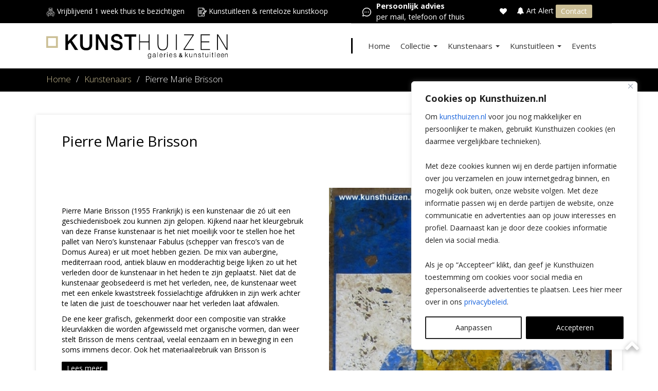

--- FILE ---
content_type: text/html; charset=UTF-8
request_url: https://www.kunsthuizen.nl/kunstenaars/pierre-marie-brisson/
body_size: 30309
content:
<!doctype html><html
lang=nl-NL class=no-js><head><meta
charset="UTF-8"><title>Pierre Marie Brisson | Kunsthuizen</title><link
href=//www.google-analytics.com rel=dns-prefetch><meta
http-equiv="X-UA-Compatible" content="IE=edge,chrome=1"> <script>/*<![CDATA[*/var gform;gform||(document.addEventListener("gform_main_scripts_loaded",function(){gform.scriptsLoaded=!0}),window.addEventListener("DOMContentLoaded",function(){gform.domLoaded=!0}),gform={domLoaded:!1,scriptsLoaded:!1,initializeOnLoaded:function(o){gform.domLoaded&&gform.scriptsLoaded?o():!gform.domLoaded&&gform.scriptsLoaded?window.addEventListener("DOMContentLoaded",o):document.addEventListener("gform_main_scripts_loaded",o)},hooks:{action:{},filter:{}},addAction:function(o,n,r,t){gform.addHook("action",o,n,r,t)},addFilter:function(o,n,r,t){gform.addHook("filter",o,n,r,t)},doAction:function(o){gform.doHook("action",o,arguments)},applyFilters:function(o){return gform.doHook("filter",o,arguments)},removeAction:function(o,n){gform.removeHook("action",o,n)},removeFilter:function(o,n,r){gform.removeHook("filter",o,n,r)},addHook:function(o,n,r,t,i){null==gform.hooks[o][n]&&(gform.hooks[o][n]=[]);var e=gform.hooks[o][n];null==i&&(i=n+"_"+e.length),gform.hooks[o][n].push({tag:i,callable:r,priority:t=null==t?10:t})},doHook:function(n,o,r){var t;if(r=Array.prototype.slice.call(r,1),null!=gform.hooks[n][o]&&((o=gform.hooks[n][o]).sort(function(o,n){return o.priority-n.priority}),o.forEach(function(o){"function"!=typeof(t=o.callable)&&(t=window[t]),"action"==n?t.apply(null,r):r[0]=t.apply(null,r)})),"filter"==n)return r[0]},removeHook:function(o,n,t,i){var r;null!=gform.hooks[o][n]&&(r=(r=gform.hooks[o][n]).filter(function(o,n,r){return!!(null!=i&&i!=o.tag||null!=t&&t!=o.priority)}),gform.hooks[o][n]=r)}});/*]]>*/</script> <meta
name="viewport" content="width=device-width, initial-scale=1, maximum-scale=1"><link
href=https://www.kunsthuizen.nl/wp-content/uploads/2019/01/KH_Favicon.png?x80128 rel="shortcut icon"><meta
name="p:domain_verify" content="320cdf218a194007dbc3ebdd2169ffe5"><meta
name='robots' content='index, follow, max-image-preview:large, max-snippet:-1, max-video-preview:-1'><title>Pierre Marie Brisson | Kunsthuizen</title><meta
name="description" content="Pierre Marie Brisson (1955 Frankrijk) is een kunstenaar die zó uit een geschiedenisboek zou kunnen zijn gelopen. Kijkend naar het kleurgebruik van deze Franse kunstenaar is het niet moeilijk voor te stellen hoe het pallet van Nero&#039;s kunstenaar Fabulus (schepper van fresco&#039;s van de Domus Aurea) er uit moet hebben gezien. De mix van aubergine, mediteraan rood, antiek blauw en modderachtig beige lijken zo uit het verleden door de kunstenaar in het heden te zijn geplaatst. Niet dat de kunstenaar geobsedeerd is met het verleden, nee, de kunstenaar weet met een enkele kwaststreek fossielachtige afdrukken in zijn werk achter te laten die juist de toeschouwer naar het verleden laat afdwalen.   De ene keer grafisch, gekenmerkt door een compositie van strakke kleurvlakken die worden afgewisseld met organische vormen, dan weer stelt Brisson de mens centraal, veelal eenzaam en in beweging in een soms immens decor. Ook het materiaalgebruik van Brisson is monumentaal. Hij gebruikt zwaar handgeschept papier dat een natuurlijke uitstraling heeft. Dit papier bewerkt hij weer met diverse grafische technieken, waarbij Carborundum, steendruk, zeefdruk, houtsnede, acryl en olie afzonderlijk en als mix het eindresultaat dienen.  Pierre Marie Brisson is een kunstenaar met wereldfaam. Naast talrijke privécollecties zijn het Museum of Art (Fort Lauderdale), George Pages Museum (Los Angeles), Musée d?Art et d?Histoire (Belfort), Fine Art Museum (San Francisco), Städtisches Museum (Gelsenkirchen) slechts enkele voorbeelden van musea die werk van Brisson in collectie hebben.   © www.kunsthuizen.nl 2006"><link
rel=canonical href=https://www.kunsthuizen.nl/kunstenaars/pierre-marie-brisson/ ><meta
property="og:locale" content="nl_NL"><meta
property="og:type" content="article"><meta
property="og:title" content="Pierre Marie Brisson | Kunsthuizen"><meta
property="og:description" content="Pierre Marie Brisson (1955 Frankrijk) is een kunstenaar die zó uit een geschiedenisboek zou kunnen zijn gelopen. Kijkend naar het kleurgebruik van deze Franse kunstenaar is het niet moeilijk voor te stellen hoe het pallet van Nero&#039;s kunstenaar Fabulus (schepper van fresco&#039;s van de Domus Aurea) er uit moet hebben gezien. De mix van aubergine, mediteraan rood, antiek blauw en modderachtig beige lijken zo uit het verleden door de kunstenaar in het heden te zijn geplaatst. Niet dat de kunstenaar geobsedeerd is met het verleden, nee, de kunstenaar weet met een enkele kwaststreek fossielachtige afdrukken in zijn werk achter te laten die juist de toeschouwer naar het verleden laat afdwalen.   De ene keer grafisch, gekenmerkt door een compositie van strakke kleurvlakken die worden afgewisseld met organische vormen, dan weer stelt Brisson de mens centraal, veelal eenzaam en in beweging in een soms immens decor. Ook het materiaalgebruik van Brisson is monumentaal. Hij gebruikt zwaar handgeschept papier dat een natuurlijke uitstraling heeft. Dit papier bewerkt hij weer met diverse grafische technieken, waarbij Carborundum, steendruk, zeefdruk, houtsnede, acryl en olie afzonderlijk en als mix het eindresultaat dienen.  Pierre Marie Brisson is een kunstenaar met wereldfaam. Naast talrijke privécollecties zijn het Museum of Art (Fort Lauderdale), George Pages Museum (Los Angeles), Musée d?Art et d?Histoire (Belfort), Fine Art Museum (San Francisco), Städtisches Museum (Gelsenkirchen) slechts enkele voorbeelden van musea die werk van Brisson in collectie hebben.   © www.kunsthuizen.nl 2006"><meta
property="og:url" content="https://www.kunsthuizen.nl/kunstenaars/pierre-marie-brisson/"><meta
property="og:site_name" content="Kunsthuizen"><meta
property="article:publisher" content="https://www.facebook.com/kunsthuizen/"><meta
property="article:modified_time" content="2024-11-20T13:29:36+00:00"><meta
property="og:image" content="https://www.kunsthuizen.nl/wp-content/uploads/2014/07/Pierre-Marie-Brisson-Grande-fleur-jaune.jpg"><meta
property="og:image:width" content="453"><meta
property="og:image:height" content="905"><meta
property="og:image:type" content="image/jpeg"><meta
name="twitter:card" content="summary_large_image"><meta
name="twitter:label1" content="Geschatte leestijd"><meta
name="twitter:data1" content="2 minuten"> <script type=application/ld+json class=yoast-schema-graph>{"@context":"https://schema.org","@graph":[{"@type":"WebPage","@id":"https://www.kunsthuizen.nl/kunstenaars/pierre-marie-brisson/","url":"https://www.kunsthuizen.nl/kunstenaars/pierre-marie-brisson/","name":"Pierre Marie Brisson | Kunsthuizen","isPartOf":{"@id":"https://www.kunsthuizen.nl/#website"},"primaryImageOfPage":{"@id":"https://www.kunsthuizen.nl/kunstenaars/pierre-marie-brisson/#primaryimage"},"image":{"@id":"https://www.kunsthuizen.nl/kunstenaars/pierre-marie-brisson/#primaryimage"},"thumbnailUrl":"https://www.kunsthuizen.nl/wp-content/uploads/2014/07/Pierre-Marie-Brisson-Grande-fleur-jaune.jpg","datePublished":"2014-07-31T12:14:19+00:00","dateModified":"2024-11-20T13:29:36+00:00","description":"Pierre Marie Brisson (1955 Frankrijk) is een kunstenaar die zó uit een geschiedenisboek zou kunnen zijn gelopen. Kijkend naar het kleurgebruik van deze Franse kunstenaar is het niet moeilijk voor te stellen hoe het pallet van Nero's kunstenaar Fabulus (schepper van fresco's van de Domus Aurea) er uit moet hebben gezien. De mix van aubergine, mediteraan rood, antiek blauw en modderachtig beige lijken zo uit het verleden door de kunstenaar in het heden te zijn geplaatst. Niet dat de kunstenaar geobsedeerd is met het verleden, nee, de kunstenaar weet met een enkele kwaststreek fossielachtige afdrukken in zijn werk achter te laten die juist de toeschouwer naar het verleden laat afdwalen. De ene keer grafisch, gekenmerkt door een compositie van strakke kleurvlakken die worden afgewisseld met organische vormen, dan weer stelt Brisson de mens centraal, veelal eenzaam en in beweging in een soms immens decor. Ook het materiaalgebruik van Brisson is monumentaal. Hij gebruikt zwaar handgeschept papier dat een natuurlijke uitstraling heeft. Dit papier bewerkt hij weer met diverse grafische technieken, waarbij Carborundum, steendruk, zeefdruk, houtsnede, acryl en olie afzonderlijk en als mix het eindresultaat dienen. Pierre Marie Brisson is een kunstenaar met wereldfaam. Naast talrijke privécollecties zijn het Museum of Art (Fort Lauderdale), George Pages Museum (Los Angeles), Musée d?Art et d?Histoire (Belfort), Fine Art Museum (San Francisco), Städtisches Museum (Gelsenkirchen) slechts enkele voorbeelden van musea die werk van Brisson in collectie hebben. © www.kunsthuizen.nl 2006","breadcrumb":{"@id":"https://www.kunsthuizen.nl/kunstenaars/pierre-marie-brisson/#breadcrumb"},"inLanguage":"nl-NL","potentialAction":[{"@type":"ReadAction","target":["https://www.kunsthuizen.nl/kunstenaars/pierre-marie-brisson/"]}]},{"@type":"ImageObject","inLanguage":"nl-NL","@id":"https://www.kunsthuizen.nl/kunstenaars/pierre-marie-brisson/#primaryimage","url":"https://www.kunsthuizen.nl/wp-content/uploads/2014/07/Pierre-Marie-Brisson-Grande-fleur-jaune.jpg","contentUrl":"https://www.kunsthuizen.nl/wp-content/uploads/2014/07/Pierre-Marie-Brisson-Grande-fleur-jaune.jpg","width":453,"height":905},{"@type":"BreadcrumbList","@id":"https://www.kunsthuizen.nl/kunstenaars/pierre-marie-brisson/#breadcrumb","itemListElement":[{"@type":"ListItem","position":1,"name":"Kunsthuizen","item":"https://www.kunsthuizen.nl/"},{"@type":"ListItem","position":2,"name":"Pierre Marie Brisson"}]},{"@type":"WebSite","@id":"https://www.kunsthuizen.nl/#website","url":"https://www.kunsthuizen.nl/","name":"Kunsthuizen","description":"","publisher":{"@id":"https://www.kunsthuizen.nl/#organization"},"potentialAction":[{"@type":"SearchAction","target":{"@type":"EntryPoint","urlTemplate":"https://www.kunsthuizen.nl/?s={search_term_string}"},"query-input":{"@type":"PropertyValueSpecification","valueRequired":true,"valueName":"search_term_string"}}],"inLanguage":"nl-NL"},{"@type":"Organization","@id":"https://www.kunsthuizen.nl/#organization","name":"Kunsthuizen","url":"https://www.kunsthuizen.nl/","logo":{"@type":"ImageObject","inLanguage":"nl-NL","@id":"https://www.kunsthuizen.nl/#/schema/logo/image/","url":"https://www.kunsthuizen.nl/wp-content/uploads/2023/03/Logo_lang_algemeen.png","contentUrl":"https://www.kunsthuizen.nl/wp-content/uploads/2023/03/Logo_lang_algemeen.png","width":1066,"height":145,"caption":"Kunsthuizen"},"image":{"@id":"https://www.kunsthuizen.nl/#/schema/logo/image/"},"sameAs":["https://www.facebook.com/kunsthuizen/","https://www.instagram.com/kunsthuizen_gallery/"]}]}</script> <link
rel=dns-prefetch href=//fonts.googleapis.com><link
rel=alternate title="oEmbed (JSON)" type=application/json+oembed href="https://www.kunsthuizen.nl/wp-json/oembed/1.0/embed?url=https%3A%2F%2Fwww.kunsthuizen.nl%2Fkunstenaars%2Fpierre-marie-brisson%2F"><link
rel=alternate title="oEmbed (XML)" type=text/xml+oembed href="https://www.kunsthuizen.nl/wp-json/oembed/1.0/embed?url=https%3A%2F%2Fwww.kunsthuizen.nl%2Fkunstenaars%2Fpierre-marie-brisson%2F&#038;format=xml"><link
rel=stylesheet href=https://www.kunsthuizen.nl/wp-content/cache/minify/1/562fd.css?x80128 media=all><style id=wp-emoji-styles-inline-css>img.wp-smiley,img.emoji{display:inline !important;border:none !important;box-shadow:none !important;height:1em !important;width:1em !important;margin:0
0.07em !important;vertical-align:-0.1em !important;background:none !important;padding:0
!important}</style><style id=classic-theme-styles-inline-css>/*! This file is auto-generated */
.wp-block-button__link{color:#fff;background-color:#32373c;border-radius:9999px;box-shadow:none;text-decoration:none;padding:calc(.667em + 2px) calc(1.333em + 2px);font-size:1.125em}.wp-block-file__button{background:#32373c;color:#fff;text-decoration:none}</style><link
rel=stylesheet href=https://www.kunsthuizen.nl/wp-content/cache/minify/1/bcdd8.css?x80128 media=all><link
rel=stylesheet id=font-google-css href='https://fonts.googleapis.com/css?family=Open+Sans%3A300%2C400%2C400i%2C600%2C700&#038;display=swap&#038;ver=3.4.6.7' media=all><link
rel=stylesheet href=https://www.kunsthuizen.nl/wp-content/cache/minify/1/f5445.css?x80128 media=all> <script src=https://www.kunsthuizen.nl/wp-content/cache/minify/1/1d227.js?x80128></script> <script id=cookie-law-info-js-extra>var _ckyConfig = {"_ipData":[],"_assetsURL":"https://www.kunsthuizen.nl/wp-content/plugins/cookie-law-info/lite/frontend/images/","_publicURL":"https://www.kunsthuizen.nl","_expiry":"365","_categories":[{"name":"Noodzakelijk","slug":"necessary","isNecessary":true,"ccpaDoNotSell":true,"cookies":[{"cookieID":"PHPSESSID","domain":"www.kunsthuizen.nl","provider":""}],"active":true,"defaultConsent":{"gdpr":true,"ccpa":true}},{"name":"Functioneel","slug":"functional","isNecessary":false,"ccpaDoNotSell":true,"cookies":[{"cookieID":"pvc_visits_1[0]","domain":"www.kunsthuizen.nl","provider":""}],"active":true,"defaultConsent":{"gdpr":true,"ccpa":false}},{"name":"Analyse","slug":"analytics","isNecessary":false,"ccpaDoNotSell":true,"cookies":[{"cookieID":"_gcl_au","domain":"www.kunsthuizen.nl","provider":""}],"active":true,"defaultConsent":{"gdpr":false,"ccpa":false}},{"name":"Websitesnelheid","slug":"performance","isNecessary":false,"ccpaDoNotSell":true,"cookies":[{"cookieID":"SRM_B","domain":"www.kunsthuizen.nl","provider":""}],"active":true,"defaultConsent":{"gdpr":false,"ccpa":false}},{"name":"Advertenties","slug":"advertisement","isNecessary":false,"ccpaDoNotSell":true,"cookies":[{"cookieID":"nQ_userVisitId","domain":"www.kunsthuizen.nl","provider":""}],"active":true,"defaultConsent":{"gdpr":false,"ccpa":false}}],"_activeLaw":"gdpr","_rootDomain":"","_block":"1","_showBanner":"1","_bannerConfig":{"settings":{"type":"box","preferenceCenterType":"popup","position":"bottom-right","applicableLaw":"gdpr"},"behaviours":{"reloadBannerOnAccept":false,"loadAnalyticsByDefault":false,"animations":{"onLoad":"animate","onHide":"sticky"}},"config":{"revisitConsent":{"status":false,"tag":"revisit-consent","position":"bottom-left","meta":{"url":"#"},"styles":{"background-color":"#000000"},"elements":{"title":{"type":"text","tag":"revisit-consent-title","status":true,"styles":{"color":"#0056a7"}}}},"preferenceCenter":{"toggle":{"status":true,"tag":"detail-category-toggle","type":"toggle","states":{"active":{"styles":{"background-color":"#1863DC"}},"inactive":{"styles":{"background-color":"#D0D5D2"}}}}},"categoryPreview":{"status":false,"toggle":{"status":true,"tag":"detail-category-preview-toggle","type":"toggle","states":{"active":{"styles":{"background-color":"#1863DC"}},"inactive":{"styles":{"background-color":"#D0D5D2"}}}}},"videoPlaceholder":{"status":true,"styles":{"background-color":"#000000","border-color":"#000000","color":"#ffffff"}},"readMore":{"status":false,"tag":"readmore-button","type":"link","meta":{"noFollow":true,"newTab":true},"styles":{"color":"#212121","background-color":"transparent","border-color":"transparent"}},"showMore":{"status":true,"tag":"show-desc-button","type":"button","styles":{"color":"#1863DC"}},"showLess":{"status":true,"tag":"hide-desc-button","type":"button","styles":{"color":"#1863DC"}},"alwaysActive":{"status":true,"tag":"always-active","styles":{"color":"#008000"}},"manualLinks":{"status":true,"tag":"manual-links","type":"link","styles":{"color":"#1863DC"}},"auditTable":{"status":false},"optOption":{"status":true,"toggle":{"status":true,"tag":"optout-option-toggle","type":"toggle","states":{"active":{"styles":{"background-color":"#1863dc"}},"inactive":{"styles":{"background-color":"#FFFFFF"}}}}}}},"_version":"3.3.9.1","_logConsent":"1","_tags":[{"tag":"accept-button","styles":{"color":"#FFFFFF","background-color":"#000000","border-color":"#000000"}},{"tag":"reject-button","styles":{"color":"#212121","background-color":"transparent","border-color":"#212121"}},{"tag":"settings-button","styles":{"color":"#212121","background-color":"transparent","border-color":"#212121"}},{"tag":"readmore-button","styles":{"color":"#212121","background-color":"transparent","border-color":"transparent"}},{"tag":"donotsell-button","styles":{"color":"#1863DC","background-color":"transparent","border-color":"transparent"}},{"tag":"show-desc-button","styles":{"color":"#1863DC"}},{"tag":"hide-desc-button","styles":{"color":"#1863DC"}},{"tag":"cky-always-active","styles":[]},{"tag":"cky-link","styles":[]},{"tag":"accept-button","styles":{"color":"#FFFFFF","background-color":"#000000","border-color":"#000000"}},{"tag":"revisit-consent","styles":{"background-color":"#000000"}}],"_shortCodes":[{"key":"cky_readmore","content":"\u003Ca href=\"https://www.kunsthuizen.nl/privacy-statement/\" class=\"cky-policy\" aria-label=\"Privacybeleid\" target=\"_blank\" rel=\"noopener\" data-cky-tag=\"readmore-button\"\u003EPrivacybeleid\u003C/a\u003E","tag":"readmore-button","status":false,"attributes":{"rel":"nofollow","target":"_blank"}},{"key":"cky_show_desc","content":"\u003Cbutton class=\"cky-show-desc-btn\" data-cky-tag=\"show-desc-button\" aria-label=\"Toon meer\"\u003EToon meer\u003C/button\u003E","tag":"show-desc-button","status":true,"attributes":[]},{"key":"cky_hide_desc","content":"\u003Cbutton class=\"cky-show-desc-btn\" data-cky-tag=\"hide-desc-button\" aria-label=\"Toon minder\"\u003EToon minder\u003C/button\u003E","tag":"hide-desc-button","status":true,"attributes":[]},{"key":"cky_optout_show_desc","content":"[cky_optout_show_desc]","tag":"optout-show-desc-button","status":true,"attributes":[]},{"key":"cky_optout_hide_desc","content":"[cky_optout_hide_desc]","tag":"optout-hide-desc-button","status":true,"attributes":[]},{"key":"cky_category_toggle_label","content":"[cky_{{status}}_category_label] [cky_preference_{{category_slug}}_title]","tag":"","status":true,"attributes":[]},{"key":"cky_enable_category_label","content":"Enable","tag":"","status":true,"attributes":[]},{"key":"cky_disable_category_label","content":"Disable","tag":"","status":true,"attributes":[]},{"key":"cky_video_placeholder","content":"\u003Cdiv class=\"video-placeholder-normal\" data-cky-tag=\"video-placeholder\" id=\"[UNIQUEID]\"\u003E\u003Cp class=\"video-placeholder-text-normal\" data-cky-tag=\"placeholder-title\"\u003EAccepteer de cookies om deze content te kunnen bekijken\u003C/p\u003E\u003C/div\u003E","tag":"","status":true,"attributes":[]},{"key":"cky_enable_optout_label","content":"Enable","tag":"","status":true,"attributes":[]},{"key":"cky_disable_optout_label","content":"Disable","tag":"","status":true,"attributes":[]},{"key":"cky_optout_toggle_label","content":"[cky_{{status}}_optout_label] [cky_optout_option_title]","tag":"","status":true,"attributes":[]},{"key":"cky_optout_option_title","content":"Do Not Sell or Share My Personal Information","tag":"","status":true,"attributes":[]},{"key":"cky_optout_close_label","content":"Close","tag":"","status":true,"attributes":[]},{"key":"cky_preference_close_label","content":"Close","tag":"","status":true,"attributes":[]}],"_rtl":"","_language":"en","_providersToBlock":[]};
var _ckyStyles = {"css":".cky-overlay{background: #000000; opacity: 0.4; position: fixed; top: 0; left: 0; width: 100%; height: 100%; z-index: 99999999;}.cky-hide{display: none;}.cky-btn-revisit-wrapper{display: flex; align-items: center; justify-content: center; background: #0056a7; width: 45px; height: 45px; border-radius: 50%; position: fixed; z-index: 999999; cursor: pointer;}.cky-revisit-bottom-left{bottom: 15px; left: 15px;}.cky-revisit-bottom-right{bottom: 15px; right: 15px;}.cky-btn-revisit-wrapper .cky-btn-revisit{display: flex; align-items: center; justify-content: center; background: none; border: none; cursor: pointer; position: relative; margin: 0; padding: 0;}.cky-btn-revisit-wrapper .cky-btn-revisit img{max-width: fit-content; margin: 0; height: 30px; width: 30px;}.cky-revisit-bottom-left:hover::before{content: attr(data-tooltip); position: absolute; background: #4e4b66; color: #ffffff; left: calc(100% + 7px); font-size: 12px; line-height: 16px; width: max-content; padding: 4px 8px; border-radius: 4px;}.cky-revisit-bottom-left:hover::after{position: absolute; content: \"\"; border: 5px solid transparent; left: calc(100% + 2px); border-left-width: 0; border-right-color: #4e4b66;}.cky-revisit-bottom-right:hover::before{content: attr(data-tooltip); position: absolute; background: #4e4b66; color: #ffffff; right: calc(100% + 7px); font-size: 12px; line-height: 16px; width: max-content; padding: 4px 8px; border-radius: 4px;}.cky-revisit-bottom-right:hover::after{position: absolute; content: \"\"; border: 5px solid transparent; right: calc(100% + 2px); border-right-width: 0; border-left-color: #4e4b66;}.cky-revisit-hide{display: none;}.cky-consent-container{position: fixed; width: 440px; box-sizing: border-box; z-index: 9999999; border-radius: 6px;}.cky-consent-container .cky-consent-bar{background: #ffffff; border: 1px solid; padding: 20px 26px; box-shadow: 0 -1px 10px 0 #acabab4d; border-radius: 6px;}.cky-box-bottom-left{bottom: 40px; left: 40px;}.cky-box-bottom-right{bottom: 40px; right: 40px;}.cky-box-top-left{top: 40px; left: 40px;}.cky-box-top-right{top: 40px; right: 40px;}.cky-custom-brand-logo-wrapper .cky-custom-brand-logo{width: 100px; height: auto; margin: 0 0 12px 0;}.cky-notice .cky-title{color: #212121; font-weight: 700; font-size: 18px; line-height: 24px; margin: 0 0 12px 0;}.cky-notice-des *,.cky-preference-content-wrapper *,.cky-accordion-header-des *,.cky-gpc-wrapper .cky-gpc-desc *{font-size: 14px;}.cky-notice-des{color: #212121; font-size: 14px; line-height: 24px; font-weight: 400;}.cky-notice-des img{height: 25px; width: 25px;}.cky-consent-bar .cky-notice-des p,.cky-gpc-wrapper .cky-gpc-desc p,.cky-preference-body-wrapper .cky-preference-content-wrapper p,.cky-accordion-header-wrapper .cky-accordion-header-des p,.cky-cookie-des-table li div:last-child p{color: inherit; margin-top: 0; overflow-wrap: break-word;}.cky-notice-des P:last-child,.cky-preference-content-wrapper p:last-child,.cky-cookie-des-table li div:last-child p:last-child,.cky-gpc-wrapper .cky-gpc-desc p:last-child{margin-bottom: 0;}.cky-notice-des a.cky-policy,.cky-notice-des button.cky-policy{font-size: 14px; color: #1863dc; white-space: nowrap; cursor: pointer; background: transparent; border: 1px solid; text-decoration: underline;}.cky-notice-des button.cky-policy{padding: 0;}.cky-notice-des a.cky-policy:focus-visible,.cky-notice-des button.cky-policy:focus-visible,.cky-preference-content-wrapper .cky-show-desc-btn:focus-visible,.cky-accordion-header .cky-accordion-btn:focus-visible,.cky-preference-header .cky-btn-close:focus-visible,.cky-switch input[type=\"checkbox\"]:focus-visible,.cky-footer-wrapper a:focus-visible,.cky-btn:focus-visible{outline: 2px solid #1863dc; outline-offset: 2px;}.cky-btn:focus:not(:focus-visible),.cky-accordion-header .cky-accordion-btn:focus:not(:focus-visible),.cky-preference-content-wrapper .cky-show-desc-btn:focus:not(:focus-visible),.cky-btn-revisit-wrapper .cky-btn-revisit:focus:not(:focus-visible),.cky-preference-header .cky-btn-close:focus:not(:focus-visible),.cky-consent-bar .cky-banner-btn-close:focus:not(:focus-visible){outline: 0;}button.cky-show-desc-btn:not(:hover):not(:active){color: #1863dc; background: transparent;}button.cky-accordion-btn:not(:hover):not(:active),button.cky-banner-btn-close:not(:hover):not(:active),button.cky-btn-revisit:not(:hover):not(:active),button.cky-btn-close:not(:hover):not(:active){background: transparent;}.cky-consent-bar button:hover,.cky-modal.cky-modal-open button:hover,.cky-consent-bar button:focus,.cky-modal.cky-modal-open button:focus{text-decoration: none;}.cky-notice-btn-wrapper{display: flex; justify-content: flex-start; align-items: center; flex-wrap: wrap; margin-top: 16px;}.cky-notice-btn-wrapper .cky-btn{text-shadow: none; box-shadow: none;}.cky-btn{flex: auto; max-width: 100%; font-size: 14px; font-family: inherit; line-height: 24px; padding: 8px; font-weight: 500; margin: 0 8px 0 0; border-radius: 2px; cursor: pointer; text-align: center; text-transform: none; min-height: 0;}.cky-btn:hover{opacity: 0.8;}.cky-btn-customize{color: #1863dc; background: transparent; border: 2px solid #1863dc;}.cky-btn-reject{color: #1863dc; background: transparent; border: 2px solid #1863dc;}.cky-btn-accept{background: #1863dc; color: #ffffff; border: 2px solid #1863dc;}.cky-btn:last-child{margin-right: 0;}@media (max-width: 576px){.cky-box-bottom-left{bottom: 0; left: 0;}.cky-box-bottom-right{bottom: 0; right: 0;}.cky-box-top-left{top: 0; left: 0;}.cky-box-top-right{top: 0; right: 0;}}@media (max-width: 440px){.cky-box-bottom-left, .cky-box-bottom-right, .cky-box-top-left, .cky-box-top-right{width: 100%; max-width: 100%;}.cky-consent-container .cky-consent-bar{padding: 20px 0;}.cky-custom-brand-logo-wrapper, .cky-notice .cky-title, .cky-notice-des, .cky-notice-btn-wrapper{padding: 0 24px;}.cky-notice-des{max-height: 40vh; overflow-y: scroll;}.cky-notice-btn-wrapper{flex-direction: column; margin-top: 0;}.cky-btn{width: 100%; margin: 10px 0 0 0;}.cky-notice-btn-wrapper .cky-btn-customize{order: 2;}.cky-notice-btn-wrapper .cky-btn-reject{order: 3;}.cky-notice-btn-wrapper .cky-btn-accept{order: 1; margin-top: 16px;}}@media (max-width: 352px){.cky-notice .cky-title{font-size: 16px;}.cky-notice-des *{font-size: 12px;}.cky-notice-des, .cky-btn{font-size: 12px;}}.cky-modal.cky-modal-open{display: flex; visibility: visible; -webkit-transform: translate(-50%, -50%); -moz-transform: translate(-50%, -50%); -ms-transform: translate(-50%, -50%); -o-transform: translate(-50%, -50%); transform: translate(-50%, -50%); top: 50%; left: 50%; transition: all 1s ease;}.cky-modal{box-shadow: 0 32px 68px rgba(0, 0, 0, 0.3); margin: 0 auto; position: fixed; max-width: 100%; background: #ffffff; top: 50%; box-sizing: border-box; border-radius: 6px; z-index: 999999999; color: #212121; -webkit-transform: translate(-50%, 100%); -moz-transform: translate(-50%, 100%); -ms-transform: translate(-50%, 100%); -o-transform: translate(-50%, 100%); transform: translate(-50%, 100%); visibility: hidden; transition: all 0s ease;}.cky-preference-center{max-height: 79vh; overflow: hidden; width: 845px; overflow: hidden; flex: 1 1 0; display: flex; flex-direction: column; border-radius: 6px;}.cky-preference-header{display: flex; align-items: center; justify-content: space-between; padding: 22px 24px; border-bottom: 1px solid;}.cky-preference-header .cky-preference-title{font-size: 18px; font-weight: 700; line-height: 24px;}.cky-preference-header .cky-btn-close{margin: 0; cursor: pointer; vertical-align: middle; padding: 0; background: none; border: none; width: auto; height: auto; min-height: 0; line-height: 0; text-shadow: none; box-shadow: none;}.cky-preference-header .cky-btn-close img{margin: 0; height: 10px; width: 10px;}.cky-preference-body-wrapper{padding: 0 24px; flex: 1; overflow: auto; box-sizing: border-box;}.cky-preference-content-wrapper,.cky-gpc-wrapper .cky-gpc-desc{font-size: 14px; line-height: 24px; font-weight: 400; padding: 12px 0;}.cky-preference-content-wrapper{border-bottom: 1px solid;}.cky-preference-content-wrapper img{height: 25px; width: 25px;}.cky-preference-content-wrapper .cky-show-desc-btn{font-size: 14px; font-family: inherit; color: #1863dc; text-decoration: none; line-height: 24px; padding: 0; margin: 0; white-space: nowrap; cursor: pointer; background: transparent; border-color: transparent; text-transform: none; min-height: 0; text-shadow: none; box-shadow: none;}.cky-accordion-wrapper{margin-bottom: 10px;}.cky-accordion{border-bottom: 1px solid;}.cky-accordion:last-child{border-bottom: none;}.cky-accordion .cky-accordion-item{display: flex; margin-top: 10px;}.cky-accordion .cky-accordion-body{display: none;}.cky-accordion.cky-accordion-active .cky-accordion-body{display: block; padding: 0 22px; margin-bottom: 16px;}.cky-accordion-header-wrapper{cursor: pointer; width: 100%;}.cky-accordion-item .cky-accordion-header{display: flex; justify-content: space-between; align-items: center;}.cky-accordion-header .cky-accordion-btn{font-size: 16px; font-family: inherit; color: #212121; line-height: 24px; background: none; border: none; font-weight: 700; padding: 0; margin: 0; cursor: pointer; text-transform: none; min-height: 0; text-shadow: none; box-shadow: none;}.cky-accordion-header .cky-always-active{color: #008000; font-weight: 600; line-height: 24px; font-size: 14px;}.cky-accordion-header-des{font-size: 14px; line-height: 24px; margin: 10px 0 16px 0;}.cky-accordion-chevron{margin-right: 22px; position: relative; cursor: pointer;}.cky-accordion-chevron-hide{display: none;}.cky-accordion .cky-accordion-chevron i::before{content: \"\"; position: absolute; border-right: 1.4px solid; border-bottom: 1.4px solid; border-color: inherit; height: 6px; width: 6px; -webkit-transform: rotate(-45deg); -moz-transform: rotate(-45deg); -ms-transform: rotate(-45deg); -o-transform: rotate(-45deg); transform: rotate(-45deg); transition: all 0.2s ease-in-out; top: 8px;}.cky-accordion.cky-accordion-active .cky-accordion-chevron i::before{-webkit-transform: rotate(45deg); -moz-transform: rotate(45deg); -ms-transform: rotate(45deg); -o-transform: rotate(45deg); transform: rotate(45deg);}.cky-audit-table{background: #f4f4f4; border-radius: 6px;}.cky-audit-table .cky-empty-cookies-text{color: inherit; font-size: 12px; line-height: 24px; margin: 0; padding: 10px;}.cky-audit-table .cky-cookie-des-table{font-size: 12px; line-height: 24px; font-weight: normal; padding: 15px 10px; border-bottom: 1px solid; border-bottom-color: inherit; margin: 0;}.cky-audit-table .cky-cookie-des-table:last-child{border-bottom: none;}.cky-audit-table .cky-cookie-des-table li{list-style-type: none; display: flex; padding: 3px 0;}.cky-audit-table .cky-cookie-des-table li:first-child{padding-top: 0;}.cky-cookie-des-table li div:first-child{width: 100px; font-weight: 600; word-break: break-word; word-wrap: break-word;}.cky-cookie-des-table li div:last-child{flex: 1; word-break: break-word; word-wrap: break-word; margin-left: 8px;}.cky-footer-shadow{display: block; width: 100%; height: 40px; background: linear-gradient(180deg, rgba(255, 255, 255, 0) 0%, #ffffff 100%); position: absolute; bottom: calc(100% - 1px);}.cky-footer-wrapper{position: relative;}.cky-prefrence-btn-wrapper{display: flex; flex-wrap: wrap; align-items: center; justify-content: center; padding: 22px 24px; border-top: 1px solid;}.cky-prefrence-btn-wrapper .cky-btn{flex: auto; max-width: 100%; text-shadow: none; box-shadow: none;}.cky-btn-preferences{color: #1863dc; background: transparent; border: 2px solid #1863dc;}.cky-preference-header,.cky-preference-body-wrapper,.cky-preference-content-wrapper,.cky-accordion-wrapper,.cky-accordion,.cky-accordion-wrapper,.cky-footer-wrapper,.cky-prefrence-btn-wrapper{border-color: inherit;}@media (max-width: 845px){.cky-modal{max-width: calc(100% - 16px);}}@media (max-width: 576px){.cky-modal{max-width: 100%;}.cky-preference-center{max-height: 100vh;}.cky-prefrence-btn-wrapper{flex-direction: column;}.cky-accordion.cky-accordion-active .cky-accordion-body{padding-right: 0;}.cky-prefrence-btn-wrapper .cky-btn{width: 100%; margin: 10px 0 0 0;}.cky-prefrence-btn-wrapper .cky-btn-reject{order: 3;}.cky-prefrence-btn-wrapper .cky-btn-accept{order: 1; margin-top: 0;}.cky-prefrence-btn-wrapper .cky-btn-preferences{order: 2;}}@media (max-width: 425px){.cky-accordion-chevron{margin-right: 15px;}.cky-notice-btn-wrapper{margin-top: 0;}.cky-accordion.cky-accordion-active .cky-accordion-body{padding: 0 15px;}}@media (max-width: 352px){.cky-preference-header .cky-preference-title{font-size: 16px;}.cky-preference-header{padding: 16px 24px;}.cky-preference-content-wrapper *, .cky-accordion-header-des *{font-size: 12px;}.cky-preference-content-wrapper, .cky-preference-content-wrapper .cky-show-more, .cky-accordion-header .cky-always-active, .cky-accordion-header-des, .cky-preference-content-wrapper .cky-show-desc-btn, .cky-notice-des a.cky-policy{font-size: 12px;}.cky-accordion-header .cky-accordion-btn{font-size: 14px;}}.cky-switch{display: flex;}.cky-switch input[type=\"checkbox\"]{position: relative; width: 44px; height: 24px; margin: 0; background: #d0d5d2; -webkit-appearance: none; border-radius: 50px; cursor: pointer; outline: 0; border: none; top: 0;}.cky-switch input[type=\"checkbox\"]:checked{background: #1863dc;}.cky-switch input[type=\"checkbox\"]:before{position: absolute; content: \"\"; height: 20px; width: 20px; left: 2px; bottom: 2px; border-radius: 50%; background-color: white; -webkit-transition: 0.4s; transition: 0.4s; margin: 0;}.cky-switch input[type=\"checkbox\"]:after{display: none;}.cky-switch input[type=\"checkbox\"]:checked:before{-webkit-transform: translateX(20px); -ms-transform: translateX(20px); transform: translateX(20px);}@media (max-width: 425px){.cky-switch input[type=\"checkbox\"]{width: 38px; height: 21px;}.cky-switch input[type=\"checkbox\"]:before{height: 17px; width: 17px;}.cky-switch input[type=\"checkbox\"]:checked:before{-webkit-transform: translateX(17px); -ms-transform: translateX(17px); transform: translateX(17px);}}.cky-consent-bar .cky-banner-btn-close{position: absolute; right: 9px; top: 5px; background: none; border: none; cursor: pointer; padding: 0; margin: 0; min-height: 0; line-height: 0; height: auto; width: auto; text-shadow: none; box-shadow: none;}.cky-consent-bar .cky-banner-btn-close img{height: 9px; width: 9px; margin: 0;}.cky-notice-group{font-size: 14px; line-height: 24px; font-weight: 400; color: #212121;}.cky-notice-btn-wrapper .cky-btn-do-not-sell{font-size: 14px; line-height: 24px; padding: 6px 0; margin: 0; font-weight: 500; background: none; border-radius: 2px; border: none; cursor: pointer; text-align: left; color: #1863dc; background: transparent; border-color: transparent; box-shadow: none; text-shadow: none;}.cky-consent-bar .cky-banner-btn-close:focus-visible,.cky-notice-btn-wrapper .cky-btn-do-not-sell:focus-visible,.cky-opt-out-btn-wrapper .cky-btn:focus-visible,.cky-opt-out-checkbox-wrapper input[type=\"checkbox\"].cky-opt-out-checkbox:focus-visible{outline: 2px solid #1863dc; outline-offset: 2px;}@media (max-width: 440px){.cky-consent-container{width: 100%;}}@media (max-width: 352px){.cky-notice-des a.cky-policy, .cky-notice-btn-wrapper .cky-btn-do-not-sell{font-size: 12px;}}.cky-opt-out-wrapper{padding: 12px 0;}.cky-opt-out-wrapper .cky-opt-out-checkbox-wrapper{display: flex; align-items: center;}.cky-opt-out-checkbox-wrapper .cky-opt-out-checkbox-label{font-size: 16px; font-weight: 700; line-height: 24px; margin: 0 0 0 12px; cursor: pointer;}.cky-opt-out-checkbox-wrapper input[type=\"checkbox\"].cky-opt-out-checkbox{background-color: #ffffff; border: 1px solid black; width: 20px; height: 18.5px; margin: 0; -webkit-appearance: none; position: relative; display: flex; align-items: center; justify-content: center; border-radius: 2px; cursor: pointer;}.cky-opt-out-checkbox-wrapper input[type=\"checkbox\"].cky-opt-out-checkbox:checked{background-color: #1863dc; border: none;}.cky-opt-out-checkbox-wrapper input[type=\"checkbox\"].cky-opt-out-checkbox:checked::after{left: 6px; bottom: 4px; width: 7px; height: 13px; border: solid #ffffff; border-width: 0 3px 3px 0; border-radius: 2px; -webkit-transform: rotate(45deg); -ms-transform: rotate(45deg); transform: rotate(45deg); content: \"\"; position: absolute; box-sizing: border-box;}.cky-opt-out-checkbox-wrapper.cky-disabled .cky-opt-out-checkbox-label,.cky-opt-out-checkbox-wrapper.cky-disabled input[type=\"checkbox\"].cky-opt-out-checkbox{cursor: no-drop;}.cky-gpc-wrapper{margin: 0 0 0 32px;}.cky-footer-wrapper .cky-opt-out-btn-wrapper{display: flex; flex-wrap: wrap; align-items: center; justify-content: center; padding: 22px 24px;}.cky-opt-out-btn-wrapper .cky-btn{flex: auto; max-width: 100%; text-shadow: none; box-shadow: none;}.cky-opt-out-btn-wrapper .cky-btn-cancel{border: 1px solid #dedfe0; background: transparent; color: #858585;}.cky-opt-out-btn-wrapper .cky-btn-confirm{background: #1863dc; color: #ffffff; border: 1px solid #1863dc;}@media (max-width: 352px){.cky-opt-out-checkbox-wrapper .cky-opt-out-checkbox-label{font-size: 14px;}.cky-gpc-wrapper .cky-gpc-desc, .cky-gpc-wrapper .cky-gpc-desc *{font-size: 12px;}.cky-opt-out-checkbox-wrapper input[type=\"checkbox\"].cky-opt-out-checkbox{width: 16px; height: 16px;}.cky-opt-out-checkbox-wrapper input[type=\"checkbox\"].cky-opt-out-checkbox:checked::after{left: 5px; bottom: 4px; width: 3px; height: 9px;}.cky-gpc-wrapper{margin: 0 0 0 28px;}}.video-placeholder-youtube{background-size: 100% 100%; background-position: center; background-repeat: no-repeat; background-color: #b2b0b059; position: relative; display: flex; align-items: center; justify-content: center; max-width: 100%;}.video-placeholder-text-youtube{text-align: center; align-items: center; padding: 10px 16px; background-color: #000000cc; color: #ffffff; border: 1px solid; border-radius: 2px; cursor: pointer;}.video-placeholder-normal{background-image: url(\"/wp-content/plugins/cookie-law-info/lite/frontend/images/placeholder.svg\"); background-size: 80px; background-position: center; background-repeat: no-repeat; background-color: #b2b0b059; position: relative; display: flex; align-items: flex-end; justify-content: center; max-width: 100%;}.video-placeholder-text-normal{align-items: center; padding: 10px 16px; text-align: center; border: 1px solid; border-radius: 2px; cursor: pointer;}.cky-rtl{direction: rtl; text-align: right;}.cky-rtl .cky-banner-btn-close{left: 9px; right: auto;}.cky-rtl .cky-notice-btn-wrapper .cky-btn:last-child{margin-right: 8px;}.cky-rtl .cky-notice-btn-wrapper .cky-btn:first-child{margin-right: 0;}.cky-rtl .cky-notice-btn-wrapper{margin-left: 0; margin-right: 15px;}.cky-rtl .cky-prefrence-btn-wrapper .cky-btn{margin-right: 8px;}.cky-rtl .cky-prefrence-btn-wrapper .cky-btn:first-child{margin-right: 0;}.cky-rtl .cky-accordion .cky-accordion-chevron i::before{border: none; border-left: 1.4px solid; border-top: 1.4px solid; left: 12px;}.cky-rtl .cky-accordion.cky-accordion-active .cky-accordion-chevron i::before{-webkit-transform: rotate(-135deg); -moz-transform: rotate(-135deg); -ms-transform: rotate(-135deg); -o-transform: rotate(-135deg); transform: rotate(-135deg);}@media (max-width: 768px){.cky-rtl .cky-notice-btn-wrapper{margin-right: 0;}}@media (max-width: 576px){.cky-rtl .cky-notice-btn-wrapper .cky-btn:last-child{margin-right: 0;}.cky-rtl .cky-prefrence-btn-wrapper .cky-btn{margin-right: 0;}.cky-rtl .cky-accordion.cky-accordion-active .cky-accordion-body{padding: 0 22px 0 0;}}@media (max-width: 425px){.cky-rtl .cky-accordion.cky-accordion-active .cky-accordion-body{padding: 0 15px 0 0;}}.cky-rtl .cky-opt-out-btn-wrapper .cky-btn{margin-right: 12px;}.cky-rtl .cky-opt-out-btn-wrapper .cky-btn:first-child{margin-right: 0;}.cky-rtl .cky-opt-out-checkbox-wrapper .cky-opt-out-checkbox-label{margin: 0 12px 0 0;}"};
//# sourceURL=cookie-law-info-js-extra</script> <script src=https://www.kunsthuizen.nl/wp-content/cache/minify/1/e9d9c.js?x80128></script> <script id=post-views-counter-frontend-js-before>var pvcArgsFrontend = {"mode":"js","postID":13099,"requestURL":"https:\/\/www.kunsthuizen.nl\/wp-admin\/admin-ajax.php","nonce":"db298b4f88","dataStorage":"cookies","multisite":1,"path":"\/","domain":""};

//# sourceURL=post-views-counter-frontend-js-before</script> <script src=https://www.kunsthuizen.nl/wp-content/cache/minify/1/1c695.js?x80128></script> <script id=favorites-js-extra>var favorites_data = {"ajaxurl":"https://www.kunsthuizen.nl/wp-admin/admin-ajax.php","nonce":"5ecd06120b","favorite":"\u003Ci class=\"fa fa-heart-o\"\u003E\u003C/i\u003E","favorited":"\u003Ci class=\"fa fa-heart\"\u003E\u003C/i\u003E","includecount":"","indicate_loading":"","loading_text":"Loading","loading_image":"","loading_image_active":"","loading_image_preload":"","cache_enabled":"1","button_options":{"button_type":"custom","custom_colors":false,"box_shadow":false,"include_count":false,"default":{"background_default":false,"border_default":false,"text_default":false,"icon_default":false,"count_default":false},"active":{"background_active":false,"border_active":false,"text_active":false,"icon_active":false,"count_active":false}},"authentication_modal_content":"\u003Cp\u003EPlease login to add favorites.\u003C/p\u003E\n\u003Cp\u003E\u003Ca href=\"#\" data-favorites-modal-close\u003EDismiss this notice\u003C/a\u003E\u003C/p\u003E\n","authentication_redirect":"","dev_mode":"","logged_in":"","user_id":"0","authentication_redirect_url":"https://www.kunsthuizen.nl/wp-login.php"};
//# sourceURL=favorites-js-extra</script> <script src=https://www.kunsthuizen.nl/wp-content/cache/minify/1/d4444.js?x80128></script> <script id=gform_gravityforms-js-extra>/*<![CDATA[*/var gf_global = {"gf_currency_config":{"name":"Euro","symbol_left":"","symbol_right":"&#8364;","symbol_padding":" ","thousand_separator":".","decimal_separator":",","decimals":2,"code":"EUR"},"base_url":"https://www.kunsthuizen.nl/wp-content/plugins/gravityforms","number_formats":[],"spinnerUrl":"https://www.kunsthuizen.nl/wp-content/plugins/gravityforms/images/spinner.svg","strings":{"newRowAdded":"Nieuwe rij toegevoegd.","rowRemoved":"Rij verwijderd","formSaved":"Het formulier is opgeslagen. De inhoud bevat de link om terug te keren en het formulier in te vullen."}};
var gf_global = {"gf_currency_config":{"name":"Euro","symbol_left":"","symbol_right":"&#8364;","symbol_padding":" ","thousand_separator":".","decimal_separator":",","decimals":2,"code":"EUR"},"base_url":"https://www.kunsthuizen.nl/wp-content/plugins/gravityforms","number_formats":[],"spinnerUrl":"https://www.kunsthuizen.nl/wp-content/plugins/gravityforms/images/spinner.svg","strings":{"newRowAdded":"Nieuwe rij toegevoegd.","rowRemoved":"Rij verwijderd","formSaved":"Het formulier is opgeslagen. De inhoud bevat de link om terug te keren en het formulier in te vullen."}};
var gform_i18n = {"datepicker":{"days":{"monday":"Mon","tuesday":"Tue","wednesday":"Wed","thursday":"Thu","friday":"Fri","saturday":"Sat","sunday":"Sun"},"months":{"january":"Januari","february":"Februari","march":"Maart","april":"April","may":"May","june":"Juni","july":"Juli","august":"Augustus","september":"September","october":"Oktober","november":"November","december":"December"},"firstDay":1,"iconText":"Selecteer een datum"}};
var gf_legacy_multi = {"5":"1"};
var gform_gravityforms = {"strings":{"invalid_file_extension":"Dit bestandstype is niet toegestaan. Moet \u00e9\u00e9n van de volgende zijn:","delete_file":"Dit bestand verwijderen","in_progress":"in behandeling","file_exceeds_limit":"Bestand overschrijdt limiet bestandsgrootte","illegal_extension":"Dit type bestand is niet toegestaan.","max_reached":"Maximale aantal bestanden bereikt","unknown_error":"Er was een probleem bij het opslaan van het bestand op de server","currently_uploading":"Wacht tot het uploaden is voltooid","cancel":"Annuleren","cancel_upload":"Deze upload annuleren","cancelled":"Geannuleerd"},"vars":{"images_url":"https://www.kunsthuizen.nl/wp-content/plugins/gravityforms/images"}};
//# sourceURL=gform_gravityforms-js-extra/*]]>*/</script> <link
rel=https://api.w.org/ href=https://www.kunsthuizen.nl/wp-json/ ><link
rel=shortlink href='https://www.kunsthuizen.nl/?p=13099'><style id=cky-style-inline>[data-cky-tag]{visibility:hidden}</style><style></style> <script>// 
			jQuery(document).ready(function($){
			    $('a[href]:not([href^="https://www.kunsthuizen.nl"]):not([href^="#"]):not([href^="/"])').attr( 'target', '_blank' );
			});
			//</script> <meta
name="web_author" content="Gangetje5"><link
href='//fonts.googleapis.com/css?family=Lato:300|Lato:400|Lato:700' rel=stylesheet type=text/css><link
href='//fonts.googleapis.com/css?family=Open+Sans:300|Open+Sans:400|Open+Sans:700' rel=stylesheet type=text/css><style>@font-face{font-family:'asppsicons2';src:url('https://www.kunsthuizen.nl/wp-content/plugins/ajax-search-pro/css/fonts/icons/icons2.eot');src:url('https://www.kunsthuizen.nl/wp-content/plugins/ajax-search-pro/css/fonts/icons/icons2.eot?#iefix') format('embedded-opentype'),
url('https://www.kunsthuizen.nl/wp-content/plugins/ajax-search-pro/css/fonts/icons/icons2.woff2') format('woff2'),
url('https://www.kunsthuizen.nl/wp-content/plugins/ajax-search-pro/css/fonts/icons/icons2.woff') format('woff'),
url('https://www.kunsthuizen.nl/wp-content/plugins/ajax-search-pro/css/fonts/icons/icons2.ttf') format('truetype'),
url('https://www.kunsthuizen.nl/wp-content/plugins/ajax-search-pro/css/fonts/icons/icons2.svg#icons') format('svg');font-weight:normal;font-style:normal}.asp_m{height:0}</style> <script>if ( typeof _ASP !== "undefined" && _ASP !== null && typeof _ASP.initialize !== "undefined" )
                    _ASP.initialize();</script> <script>!function(){
			// configure legacy, retina, touch requirements @ conditionizr.com
			conditionizr()
		}()</script> <script>jQuery(function() {
		    jQuery('.edqh').matchHeight();
		    jQuery('.eq').matchHeight();
		    jQuery('.cntntsldr').matchHeight();
		});</script> <script>jQuery(document).ready(function ($) {
		    $(".dl-trigger").click(function () {
		        $('body,html').css('overflow', 'hidden');
		    });
		});</script> <script>function openNav() {
		    document.getElementById("mySidenav").style.width = "320px";
		    document.getElementById("mySidenav").style.padding = "30px 20px 20px 20px";
		}

		/* Set the width of the side navigation to 0 */
		function closeNav() {
		    document.getElementById("mySidenav").style.width = "0";
		    document.getElementById("mySidenav").style.padding = "0px";
		}</script> <script>(function($) {
		    $(document).on('facetwp-loaded', function() {
		        if (FWP.loaded) {
		            $('html, body').animate({
		                scrollTop: $('.facetwp-template').offset().top - 220
		            }, 500);
		        }
		    });
		})(jQuery);</script> <!--[if lt IE 9]> <script src=https://oss.maxcdn.com/libs/html5shiv/3.7.0/html5shiv.js></script> <script src=https://oss.maxcdn.com/libs/respond.js/1.3.0/respond.min.js></script> <![endif]--> <script>(function(w,d,s,l,i){w[l]=w[l]||[];w[l].push({'gtm.start':
new Date().getTime(),event:'gtm.js'});var f=d.getElementsByTagName(s)[0],
j=d.createElement(s),dl=l!='dataLayer'?'&l='+l:'';j.async=true;j.src=
'https://www.googletagmanager.com/gtm.js?id='+i+dl;f.parentNode.insertBefore(j,f);
})(window,document,'script','dataLayer','GTM-WKQPX6');</script> <style>.mblhdr{background:#fff;padding:15px
0px!important;margin-top:320px!important;position:fixed;left:0;right:0;z-index:9999998;box-shadow:0 1px 7px rgba(0,0,0,.15);-moz-box-shadow:0 1px 7px rgba(0,0,0,.15);-webkit-box-shadow:0 1px 7px rgba(0,0,0,.15)}.mblhdr .col-xs-12, .mblhdr .col-sm-12{padding-left:15px!important;padding-right:15px!important}.mblhdr
.artalert{float:none;margin:0px
0px 0px 10px;font-size:14px;display:inline-block}.mblhdr .nwsbrf-toggle{background:transparent;box-shadow:none;border:none;font-size:14px;color:#cbbe95}.modal{z-index:9999999999999999;background:rgba(0, 0, 0, 0.5)}.close{color:#cbbe95;font-size:20px}.fade.in{display:block}.mblhdr
input{width:100%;border:1px
solid #ddd!important;height:30px;margin-bottom:5px}.mblhdr .nwsbrf-toggle:hover{text-decoration:underline}@media (max-width: 550px){.mblhdr .artalert, .mblhdr .nwsbrf-toggle{font-size:14px}.grid-item, .contact .grid-item{top:auto!important;position:relative!important;width:100%!important}.contact
.gform_footer{height:50px}div#isotope-list{height:auto!important;min-height:100%}}@media (max-width: 992px){.brdcrmbs{margin-top:115px!important}div#isotope-list, .contact #isotope-list{margin-left:-10px;margin-right:-10px}.rc-anchor-normal{width:100%}div.bgimg{min-height:250px!important;font-size:12px!important}div.bgimg
h2{font-size:20px!important;margin-top:0px!important}div.container-fluid.hdr{min-height:89px!important}div.container-fluid.hdr{display:none}}</style><style id=global-styles-inline-css>/*<![CDATA[*/:root{--wp--preset--aspect-ratio--square:1;--wp--preset--aspect-ratio--4-3:4/3;--wp--preset--aspect-ratio--3-4:3/4;--wp--preset--aspect-ratio--3-2:3/2;--wp--preset--aspect-ratio--2-3:2/3;--wp--preset--aspect-ratio--16-9:16/9;--wp--preset--aspect-ratio--9-16:9/16;--wp--preset--color--black:#000;--wp--preset--color--cyan-bluish-gray:#abb8c3;--wp--preset--color--white:#fff;--wp--preset--color--pale-pink:#f78da7;--wp--preset--color--vivid-red:#cf2e2e;--wp--preset--color--luminous-vivid-orange:#ff6900;--wp--preset--color--luminous-vivid-amber:#fcb900;--wp--preset--color--light-green-cyan:#7bdcb5;--wp--preset--color--vivid-green-cyan:#00d084;--wp--preset--color--pale-cyan-blue:#8ed1fc;--wp--preset--color--vivid-cyan-blue:#0693e3;--wp--preset--color--vivid-purple:#9b51e0;--wp--preset--gradient--vivid-cyan-blue-to-vivid-purple:linear-gradient(135deg,rgb(6,147,227) 0%,rgb(155,81,224) 100%);--wp--preset--gradient--light-green-cyan-to-vivid-green-cyan:linear-gradient(135deg,rgb(122,220,180) 0%,rgb(0,208,130) 100%);--wp--preset--gradient--luminous-vivid-amber-to-luminous-vivid-orange:linear-gradient(135deg,rgb(252,185,0) 0%,rgb(255,105,0) 100%);--wp--preset--gradient--luminous-vivid-orange-to-vivid-red:linear-gradient(135deg,rgb(255,105,0) 0%,rgb(207,46,46) 100%);--wp--preset--gradient--very-light-gray-to-cyan-bluish-gray:linear-gradient(135deg,rgb(238,238,238) 0%,rgb(169,184,195) 100%);--wp--preset--gradient--cool-to-warm-spectrum:linear-gradient(135deg,rgb(74,234,220) 0%,rgb(151,120,209) 20%,rgb(207,42,186) 40%,rgb(238,44,130) 60%,rgb(251,105,98) 80%,rgb(254,248,76) 100%);--wp--preset--gradient--blush-light-purple:linear-gradient(135deg,rgb(255,206,236) 0%,rgb(152,150,240) 100%);--wp--preset--gradient--blush-bordeaux:linear-gradient(135deg,rgb(254,205,165) 0%,rgb(254,45,45) 50%,rgb(107,0,62) 100%);--wp--preset--gradient--luminous-dusk:linear-gradient(135deg,rgb(255,203,112) 0%,rgb(199,81,192) 50%,rgb(65,88,208) 100%);--wp--preset--gradient--pale-ocean:linear-gradient(135deg,rgb(255,245,203) 0%,rgb(182,227,212) 50%,rgb(51,167,181) 100%);--wp--preset--gradient--electric-grass:linear-gradient(135deg,rgb(202,248,128) 0%,rgb(113,206,126) 100%);--wp--preset--gradient--midnight:linear-gradient(135deg,rgb(2,3,129) 0%,rgb(40,116,252) 100%);--wp--preset--font-size--small:13px;--wp--preset--font-size--medium:20px;--wp--preset--font-size--large:36px;--wp--preset--font-size--x-large:42px;--wp--preset--spacing--20:0.44rem;--wp--preset--spacing--30:0.67rem;--wp--preset--spacing--40:1rem;--wp--preset--spacing--50:1.5rem;--wp--preset--spacing--60:2.25rem;--wp--preset--spacing--70:3.38rem;--wp--preset--spacing--80:5.06rem;--wp--preset--shadow--natural:6px 6px 9px rgba(0, 0, 0, 0.2);--wp--preset--shadow--deep:12px 12px 50px rgba(0, 0, 0, 0.4);--wp--preset--shadow--sharp:6px 6px 0px rgba(0, 0, 0, 0.2);--wp--preset--shadow--outlined:6px 6px 0px -3px rgb(255, 255, 255), 6px 6px rgb(0, 0, 0);--wp--preset--shadow--crisp:6px 6px 0px rgb(0, 0, 0)}:where(.is-layout-flex){gap:0.5em}:where(.is-layout-grid){gap:0.5em}body .is-layout-flex{display:flex}.is-layout-flex{flex-wrap:wrap;align-items:center}.is-layout-flex>:is(*,div){margin:0}body .is-layout-grid{display:grid}.is-layout-grid>:is(*,div){margin:0}:where(.wp-block-columns.is-layout-flex){gap:2em}:where(.wp-block-columns.is-layout-grid){gap:2em}:where(.wp-block-post-template.is-layout-flex){gap:1.25em}:where(.wp-block-post-template.is-layout-grid){gap:1.25em}.has-black-color{color:var(--wp--preset--color--black) !important}.has-cyan-bluish-gray-color{color:var(--wp--preset--color--cyan-bluish-gray) !important}.has-white-color{color:var(--wp--preset--color--white) !important}.has-pale-pink-color{color:var(--wp--preset--color--pale-pink) !important}.has-vivid-red-color{color:var(--wp--preset--color--vivid-red) !important}.has-luminous-vivid-orange-color{color:var(--wp--preset--color--luminous-vivid-orange) !important}.has-luminous-vivid-amber-color{color:var(--wp--preset--color--luminous-vivid-amber) !important}.has-light-green-cyan-color{color:var(--wp--preset--color--light-green-cyan) !important}.has-vivid-green-cyan-color{color:var(--wp--preset--color--vivid-green-cyan) !important}.has-pale-cyan-blue-color{color:var(--wp--preset--color--pale-cyan-blue) !important}.has-vivid-cyan-blue-color{color:var(--wp--preset--color--vivid-cyan-blue) !important}.has-vivid-purple-color{color:var(--wp--preset--color--vivid-purple) !important}.has-black-background-color{background-color:var(--wp--preset--color--black) !important}.has-cyan-bluish-gray-background-color{background-color:var(--wp--preset--color--cyan-bluish-gray) !important}.has-white-background-color{background-color:var(--wp--preset--color--white) !important}.has-pale-pink-background-color{background-color:var(--wp--preset--color--pale-pink) !important}.has-vivid-red-background-color{background-color:var(--wp--preset--color--vivid-red) !important}.has-luminous-vivid-orange-background-color{background-color:var(--wp--preset--color--luminous-vivid-orange) !important}.has-luminous-vivid-amber-background-color{background-color:var(--wp--preset--color--luminous-vivid-amber) !important}.has-light-green-cyan-background-color{background-color:var(--wp--preset--color--light-green-cyan) !important}.has-vivid-green-cyan-background-color{background-color:var(--wp--preset--color--vivid-green-cyan) !important}.has-pale-cyan-blue-background-color{background-color:var(--wp--preset--color--pale-cyan-blue) !important}.has-vivid-cyan-blue-background-color{background-color:var(--wp--preset--color--vivid-cyan-blue) !important}.has-vivid-purple-background-color{background-color:var(--wp--preset--color--vivid-purple) !important}.has-black-border-color{border-color:var(--wp--preset--color--black) !important}.has-cyan-bluish-gray-border-color{border-color:var(--wp--preset--color--cyan-bluish-gray) !important}.has-white-border-color{border-color:var(--wp--preset--color--white) !important}.has-pale-pink-border-color{border-color:var(--wp--preset--color--pale-pink) !important}.has-vivid-red-border-color{border-color:var(--wp--preset--color--vivid-red) !important}.has-luminous-vivid-orange-border-color{border-color:var(--wp--preset--color--luminous-vivid-orange) !important}.has-luminous-vivid-amber-border-color{border-color:var(--wp--preset--color--luminous-vivid-amber) !important}.has-light-green-cyan-border-color{border-color:var(--wp--preset--color--light-green-cyan) !important}.has-vivid-green-cyan-border-color{border-color:var(--wp--preset--color--vivid-green-cyan) !important}.has-pale-cyan-blue-border-color{border-color:var(--wp--preset--color--pale-cyan-blue) !important}.has-vivid-cyan-blue-border-color{border-color:var(--wp--preset--color--vivid-cyan-blue) !important}.has-vivid-purple-border-color{border-color:var(--wp--preset--color--vivid-purple) !important}.has-vivid-cyan-blue-to-vivid-purple-gradient-background{background:var(--wp--preset--gradient--vivid-cyan-blue-to-vivid-purple) !important}.has-light-green-cyan-to-vivid-green-cyan-gradient-background{background:var(--wp--preset--gradient--light-green-cyan-to-vivid-green-cyan) !important}.has-luminous-vivid-amber-to-luminous-vivid-orange-gradient-background{background:var(--wp--preset--gradient--luminous-vivid-amber-to-luminous-vivid-orange) !important}.has-luminous-vivid-orange-to-vivid-red-gradient-background{background:var(--wp--preset--gradient--luminous-vivid-orange-to-vivid-red) !important}.has-very-light-gray-to-cyan-bluish-gray-gradient-background{background:var(--wp--preset--gradient--very-light-gray-to-cyan-bluish-gray) !important}.has-cool-to-warm-spectrum-gradient-background{background:var(--wp--preset--gradient--cool-to-warm-spectrum) !important}.has-blush-light-purple-gradient-background{background:var(--wp--preset--gradient--blush-light-purple) !important}.has-blush-bordeaux-gradient-background{background:var(--wp--preset--gradient--blush-bordeaux) !important}.has-luminous-dusk-gradient-background{background:var(--wp--preset--gradient--luminous-dusk) !important}.has-pale-ocean-gradient-background{background:var(--wp--preset--gradient--pale-ocean) !important}.has-electric-grass-gradient-background{background:var(--wp--preset--gradient--electric-grass) !important}.has-midnight-gradient-background{background:var(--wp--preset--gradient--midnight) !important}.has-small-font-size{font-size:var(--wp--preset--font-size--small) !important}.has-medium-font-size{font-size:var(--wp--preset--font-size--medium) !important}.has-large-font-size{font-size:var(--wp--preset--font-size--large) !important}.has-x-large-font-size{font-size:var(--wp--preset--font-size--x-large) !important}/*]]>*/</style></head><body
class="wp-singular artists-template-default single single-artists postid-13099 wp-theme-kh pierre-marie-brisson">
<noscript><iframe
src="https://www.googletagmanager.com/ns.html?id=GTM-WKQPX6"
height=0 width=0 style=display:none;visibility:hidden></iframe></noscript><div
class="boxwrapper clear" id=boxwrapper><header><div
id=header><div
id=dl-menu class="dl-menuwrapper clear"><div
id=hdrlogo>
<a
href=https://www.kunsthuizen.nl title=Kunsthuizen id=logo>
<img
src=https://www.kunsthuizen.nl/wp-content/uploads/2023/03/Logo_lang_algemeen.png?x80128 alt=Kunsthuizen onclick=FWP.reset()>
</a></div>
<button
class=dl-trigger><i
class="fa fa-bars" aria-hidden=true></i></button><ul
id=menu-mobiel-menu class=dl-menu><li
id=menu-item-12860 class="menu-item menu-item-type-post_type menu-item-object-page menu-item-home first-menu-item menu-item-12860"><a
title=Home href=https://www.kunsthuizen.nl/ >Home</a></li>
<li
id=menu-item-12873 class="menu-item menu-item-type-custom menu-item-object-custom menu-item-has-children menu-item-12873 has-submenu dl-submenu"><a
title=Collectie href=# class=dropdown-toggle>Collectie <span
class=caret></span></a><ul
role=menu class=" dl-submenu">
<li
id=menu-item-12866 class="menu-item menu-item-type-post_type menu-item-object-page menu-item-12866"><a
title="De collectie" href=https://www.kunsthuizen.nl/collectie/ >De collectie</a></li>
<li
id=menu-item-12872 class="menu-item menu-item-type-post_type menu-item-object-page menu-item-12872"><a
title="Over de collectie" href=https://www.kunsthuizen.nl/collectie/over-de-collectie/ >Over de collectie</a></li>
<li
id=menu-item-12867 class="menu-item menu-item-type-post_type menu-item-object-page menu-item-12867"><a
title=Fotografie href=https://www.kunsthuizen.nl/collectie/fotografie/ >Fotografie</a></li>
<li
id=menu-item-12868 class="menu-item menu-item-type-post_type menu-item-object-page menu-item-12868"><a
title="Internationaal werk" href=https://www.kunsthuizen.nl/collectie/internationale-kunst/ >Internationaal werk</a></li>
<li
id=menu-item-12869 class="menu-item menu-item-type-post_type menu-item-object-page menu-item-12869"><a
title="Jong talent" href=https://www.kunsthuizen.nl/collectie/kunst-van-jong-talent/ >Jong talent</a></li>
<li
id=menu-item-12870 class="menu-item menu-item-type-post_type menu-item-object-page menu-item-12870"><a
title="Museaal werk" href=https://www.kunsthuizen.nl/collectie/museale-kunst/ >Museaal werk</a></li>
<li
id=menu-item-12871 class="menu-item menu-item-type-post_type menu-item-object-page menu-item-12871"><a
title="Nederlands werk" href=https://www.kunsthuizen.nl/collectie/nederlands-werk/ >Nederlands werk</a></li></ul>
</li>
<li
id=menu-item-12881 class="menu-item menu-item-type-custom menu-item-object-custom menu-item-has-children menu-item-12881 has-submenu dl-submenu"><a
title=Kunstenaars href=# class=dropdown-toggle>Kunstenaars <span
class=caret></span></a><ul
role=menu class=" dl-submenu">
<li
id=menu-item-12874 class="menu-item menu-item-type-post_type menu-item-object-page menu-item-12874"><a
title="Onze kunstenaars" href=https://www.kunsthuizen.nl/onze-kunstenaars/ >Onze kunstenaars</a></li>
<li
id=menu-item-12880 class="menu-item menu-item-type-post_type menu-item-object-page menu-item-12880"><a
title="Over onze kunstenaars" href=https://www.kunsthuizen.nl/onze-kunstenaars/over-onze-kunstenaars/ >Over onze kunstenaars</a></li>
<li
id=menu-item-12875 class="menu-item menu-item-type-post_type menu-item-object-page menu-item-12875"><a
title=Fotografen href=https://www.kunsthuizen.nl/onze-kunstenaars/fotografen/ >Fotografen</a></li>
<li
id=menu-item-12876 class="menu-item menu-item-type-post_type menu-item-object-page menu-item-12876"><a
title="Internationale kunstenaars" href=https://www.kunsthuizen.nl/onze-kunstenaars/internationale-kunstenaars/ >Internationale kunstenaars</a></li>
<li
id=menu-item-12877 class="menu-item menu-item-type-post_type menu-item-object-page menu-item-12877"><a
title="Jong talent" href=https://www.kunsthuizen.nl/onze-kunstenaars/jong-talent/ >Jong talent</a></li>
<li
id=menu-item-12878 class="menu-item menu-item-type-post_type menu-item-object-page menu-item-12878"><a
title="Museale kunstenaars" href=https://www.kunsthuizen.nl/onze-kunstenaars/museale-kunstenaars/ >Museale kunstenaars</a></li>
<li
id=menu-item-12879 class="menu-item menu-item-type-post_type menu-item-object-page menu-item-12879"><a
title="Nederlandse kunstenaars" href=https://www.kunsthuizen.nl/onze-kunstenaars/nederlandse-kunstenaars/ >Nederlandse kunstenaars</a></li></ul>
</li>
<li
id=menu-item-12890 class="menu-item menu-item-type-custom menu-item-object-custom menu-item-has-children menu-item-12890 has-submenu dl-submenu"><a
title=Kunstuitleen href=# class=dropdown-toggle>Kunstuitleen <span
class=caret></span></a><ul
role=menu class=" dl-submenu">
<li
id=menu-item-12882 class="menu-item menu-item-type-post_type menu-item-object-page menu-item-12882"><a
title="Onze kunstuitleen" href=https://www.kunsthuizen.nl/kunstuitleen/ >Onze kunstuitleen</a></li>
<li
id=menu-item-12883 class="menu-item menu-item-type-post_type menu-item-object-page menu-item-12883"><a
title="Art @ Home service" href=https://www.kunsthuizen.nl/kunstuitleen/art-home-service/ >Art @ Home service</a></li>
<li
id=menu-item-12884 class="menu-item menu-item-type-post_type menu-item-object-page menu-item-12884"><a
title="Daarom Kunsthuizen" href=https://www.kunsthuizen.nl/kunstuitleen/voordelen/ >Daarom Kunsthuizen</a></li>
<li
id=menu-item-12885 class="menu-item menu-item-type-post_type menu-item-object-page menu-item-12885"><a
title=Kunstcadeaubon href=https://www.kunsthuizen.nl/kunstuitleen/de-kunstcadeaubon/ >Kunstcadeaubon</a></li>
<li
id=menu-item-12886 class="menu-item menu-item-type-post_type menu-item-object-page menu-item-12886"><a
title="Kunstuitleen voor bedrijven" href=https://www.kunsthuizen.nl/kunstuitleen/voor-bedrijven/ >Kunstuitleen voor bedrijven</a></li>
<li
id=menu-item-12887 class="menu-item menu-item-type-post_type menu-item-object-page menu-item-12887"><a
title="Kunstuitleen voor particulieren" href=https://www.kunsthuizen.nl/kunstuitleen/voor-particulieren/ >Kunstuitleen voor particulieren</a></li>
<li
id=menu-item-12888 class="menu-item menu-item-type-post_type menu-item-object-page menu-item-12888"><a
title=Referenties href=https://www.kunsthuizen.nl/kunstuitleen/referenties/ >Referenties</a></li>
<li
id=menu-item-12889 class="menu-item menu-item-type-post_type menu-item-object-page menu-item-12889"><a
title="Renteloze kunstkoop" href=https://www.kunsthuizen.nl/kunstuitleen/renteloze-kunstkoop/ >Renteloze kunstkoop</a></li>
<li
id=menu-item-63919 class="menu-item menu-item-type-post_type menu-item-object-page menu-item-63919"><a
title="Veelgestelde vragen" href=https://www.kunsthuizen.nl/kunstuitleen/veelgestelde-vragen/ >Veelgestelde vragen</a></li></ul>
</li>
<li
id=menu-item-12900 class="menu-item menu-item-type-post_type menu-item-object-page menu-item-12900"><a
title=Exposities href=https://www.kunsthuizen.nl/exposities/ >Exposities</a></li>
<li
id=menu-item-12865 class="menu-item menu-item-type-custom menu-item-object-custom menu-item-has-children menu-item-12865 has-submenu dl-submenu"><a
title=Contact href=# class=dropdown-toggle>Contact <span
class=caret></span></a><ul
role=menu class=" dl-submenu">
<li
id=menu-item-12861 class="menu-item menu-item-type-post_type menu-item-object-page menu-item-12861"><a
title=Algemeen href=https://www.kunsthuizen.nl/contact/ >Algemeen</a></li>
<li
id=menu-item-12862 class="menu-item menu-item-type-post_type menu-item-object-page menu-item-12862"><a
title=Amsterdam href=https://www.kunsthuizen.nl/contact/amsterdam/ >Amsterdam</a></li>
<li
id=menu-item-12863 class="menu-item menu-item-type-post_type menu-item-object-page menu-item-12863"><a
title=Breda href=https://www.kunsthuizen.nl/contact/breda/ >Breda</a></li>
<li
id=menu-item-12864 class="menu-item menu-item-type-post_type menu-item-object-page last-menu-item menu-item-12864"><a
title=Leiden href=https://www.kunsthuizen.nl/contact/leiden/ >Leiden</a></li></ul>
</li></ul>		<button
type=button class=fav-toggle data-toggle=collapse data-target=#favss title=Favorieten>
<i
class="fa fa-heart" aria-hidden=true></i>
</button></div> <script>$(function() {
							$( '#dl-menu' ).dlmenu({
								animationClasses : { classin : 'dl-animate-in-2', classout : 'dl-animate-out-2' }
							});
						});</script> <div
class="collapse fav-collapse" id=favss><h2>Uw favorieten</h2><div
class="favorites-list psthldr" data-userid data-siteid=1 data-includebuttons=true data-includelinks=true data-includethumbnails=false data-includeexcerpts=false data-thumbnailsize=thumbnail data-nofavoritestext="Geen favorieten" data-posttypes=post,page,attachment,events,rl_gallery,popup,popup_theme,slider,artists,artwork><div
data-postid=0 data-nofavorites class=no-favorites>Geen favorieten</div></div></div><div
class="container-fluid usp-cta-bar hidden-sm hidden-xs"><div
class=container><div
class="row no-gutters"><div
class="col-xs-12 col-sm-4 col-lg-3 usp-bezichtigen"><p><img
src=https://www.kunsthuizen.nl/wp-content/themes/kh/assets/img/Icon_ArtAtHome_Wit.png?x80128 height=17>
<span>Vrijblijvend 1 week thuis te bezichtigen</span></p></div><div
class="col-xs-12 col-sm-8 col-lg-7"><div
class=row><div
class="col-xs-12 col-sm-4 col-lg-6 usp-kunstuitleen"><p><img
src=https://www.kunsthuizen.nl/wp-content/themes/kh/assets/img/Icon_Kunstuitleen.png?x80128><span> Kunstuitleen &amp; renteloze kunstkoop</span></p></div><div
class="col-xs-12 col-sm-6 col-lg-5 usp-advies media"><div
class="media-left media-middle"><img
src=https://www.kunsthuizen.nl/wp-content/themes/kh/assets/img/Icon_Chat_Wit.png?x80128></div><div
class=media-body><small
class=media-heading>Persoonlijk advies</small><p><small>per mail, telefoon of thuis</small></p></div></div><div
class="col-xs-12 col-sm-1 col-lg-1 cta-favorites">
<a
title="<i class=&quot;fa fa-heart fa-2x fa-pull-left&quot; aria-hidden=&quot;true&quot;></i>" href="https://www.kunsthuizen.nl/favorieten/"><i
class="fa fa-heart" aria-hidden=true></i></a></div></div></div><div
class="col-xs-12 col-sm-4 col-lg-2 cta-alert">
<a
title="<span onclick=&quot;openNav()&quot;><i
class=&quot;fa fa-bell&quot; aria-hidden=&quot;true&quot;></I> Art Alert</span>" href="#">
<span
onclick=openNav()>
<i
class="fa fa-bell" aria-hidden=true></i> Art Alert
</span>
</a>
<a
href=/contact class="btn btn-alt cta-contact">Contact</a></div></div></div></div><div
class=container><div
id=hdrlogo>
<a
href=https://www.kunsthuizen.nl title=Kunsthuizen id=logo>
<img
src=https://www.kunsthuizen.nl/wp-content/uploads/2023/03/Logo_lang_algemeen.png?x80128 alt=Kunsthuizen>
</a></div><div
class=menu><nav
class="navbar navbar-default" role=navigation><div
class=container-fluid><div
class="collapse navbar-collapse" id=bs-example-navbar-collapse-1><ul
id=menu-main class="nav navbar-nav"><li
id=menu-item-69 class="first menu-item menu-item-type-post_type menu-item-object-page menu-item-home first-menu-item menu-item-69"><a
title=Home href=https://www.kunsthuizen.nl/ >Home</a></li>
<li
id=menu-item-13010 class="menu-item menu-item-type-post_type menu-item-object-page menu-item-has-children menu-item-13010 has-submenu dropdown"><a
title=Collectie href=https://www.kunsthuizen.nl/collectie/ class=dropdown-toggle>Collectie <span
class=caret></span></a><ul
role=menu class=" dropdown-menu">
<li
id=menu-item-1856 class="menu-item menu-item-type-post_type menu-item-object-page menu-item-1856"><a
title="Hele collectie" href=https://www.kunsthuizen.nl/collectie/ >Hele collectie</a></li>
<li
id=menu-item-1915 class="menu-item menu-item-type-post_type menu-item-object-page menu-item-1915"><a
title="Over de collectie" href=https://www.kunsthuizen.nl/collectie/over-de-collectie/ >Over de collectie</a></li>
<li
id=menu-item-12970 class="menu-item menu-item-type-post_type menu-item-object-page menu-item-12970"><a
title=Fotografie href=https://www.kunsthuizen.nl/collectie/fotografie/ >Fotografie</a></li>
<li
id=menu-item-12971 class="menu-item menu-item-type-post_type menu-item-object-page menu-item-12971"><a
title="Internationaal werk" href=https://www.kunsthuizen.nl/collectie/internationale-kunst/ >Internationaal werk</a></li>
<li
id=menu-item-12972 class="menu-item menu-item-type-post_type menu-item-object-page menu-item-12972"><a
title="Jong talent" href=https://www.kunsthuizen.nl/collectie/kunst-van-jong-talent/ >Jong talent</a></li>
<li
id=menu-item-12973 class="menu-item menu-item-type-post_type menu-item-object-page menu-item-12973"><a
title="Museaal werk" href=https://www.kunsthuizen.nl/collectie/museale-kunst/ >Museaal werk</a></li>
<li
id=menu-item-12974 class="menu-item menu-item-type-post_type menu-item-object-page menu-item-12974"><a
title="Nederlands werk" href=https://www.kunsthuizen.nl/collectie/nederlands-werk/ >Nederlands werk</a></li>
<li
id=menu-item-13011 class="menu-item menu-item-type-post_type menu-item-object-page menu-item-13011"><a
title="Nieuw werk" href=https://www.kunsthuizen.nl/collectie/nieuw/ >Nieuw werk</a></li>
<li
id=menu-item-48598 class="menu-item menu-item-type-post_type menu-item-object-page menu-item-48598"><a
title=Valentine href="https://www.kunsthuizen.nl/?page_id=48590">Valentine</a></li></ul>
</li>
<li
id=menu-item-13012 class="menu-item menu-item-type-post_type menu-item-object-page menu-item-has-children menu-item-13012 has-submenu dropdown"><a
title=Kunstenaars href=https://www.kunsthuizen.nl/onze-kunstenaars/ class=dropdown-toggle>Kunstenaars <span
class=caret></span></a><ul
role=menu class=" dropdown-menu">
<li
id=menu-item-1757 class="menu-item menu-item-type-post_type menu-item-object-page menu-item-1757"><a
title="Alle kunstenaars" href=https://www.kunsthuizen.nl/onze-kunstenaars/ >Alle kunstenaars</a></li>
<li
id=menu-item-1928 class="menu-item menu-item-type-post_type menu-item-object-page menu-item-1928"><a
title="Over onze kunstenaars" href=https://www.kunsthuizen.nl/onze-kunstenaars/over-onze-kunstenaars/ >Over onze kunstenaars</a></li>
<li
id=menu-item-2040 class="menu-item menu-item-type-post_type menu-item-object-page menu-item-2040"><a
title=Fotografen href=https://www.kunsthuizen.nl/onze-kunstenaars/fotografen/ >Fotografen</a></li>
<li
id=menu-item-2041 class="menu-item menu-item-type-post_type menu-item-object-page menu-item-2041"><a
title="Internationale kunstenaars" href=https://www.kunsthuizen.nl/onze-kunstenaars/internationale-kunstenaars/ >Internationale kunstenaars</a></li>
<li
id=menu-item-2042 class="menu-item menu-item-type-post_type menu-item-object-page menu-item-2042"><a
title="Jong talent" href=https://www.kunsthuizen.nl/onze-kunstenaars/jong-talent/ >Jong talent</a></li>
<li
id=menu-item-2043 class="menu-item menu-item-type-post_type menu-item-object-page menu-item-2043"><a
title="Museale kunstenaars" href=https://www.kunsthuizen.nl/onze-kunstenaars/museale-kunstenaars/ >Museale kunstenaars</a></li>
<li
id=menu-item-2044 class="menu-item menu-item-type-post_type menu-item-object-page menu-item-2044"><a
title="Nederlandse kunstenaars" href=https://www.kunsthuizen.nl/onze-kunstenaars/nederlandse-kunstenaars/ >Nederlandse kunstenaars</a></li></ul>
</li>
<li
id=menu-item-1939 class="menu-item menu-item-type-post_type menu-item-object-page menu-item-has-children menu-item-1939 has-submenu dropdown"><a
title=Kunstuitleen href=https://www.kunsthuizen.nl/kunstuitleen/ class=dropdown-toggle>Kunstuitleen <span
class=caret></span></a><ul
role=menu class=" dropdown-menu">
<li
id=menu-item-1855 class="menu-item menu-item-type-post_type menu-item-object-page menu-item-1855"><a
title="Voor bedrijven" href=https://www.kunsthuizen.nl/kunstuitleen/voor-bedrijven/ >Voor bedrijven</a></li>
<li
id=menu-item-1854 class="menu-item menu-item-type-post_type menu-item-object-page menu-item-1854"><a
title="Voor particulieren" href=https://www.kunsthuizen.nl/kunstuitleen/voor-particulieren/ >Voor particulieren</a></li>
<li
id=menu-item-1853 class="menu-item menu-item-type-post_type menu-item-object-page menu-item-1853"><a
title="Renteloze kunstkoop" href=https://www.kunsthuizen.nl/kunstuitleen/renteloze-kunstkoop/ >Renteloze kunstkoop</a></li>
<li
id=menu-item-1852 class="menu-item menu-item-type-post_type menu-item-object-page menu-item-1852"><a
title=Kunstcadeaubon href=https://www.kunsthuizen.nl/kunstuitleen/de-kunstcadeaubon/ >Kunstcadeaubon</a></li>
<li
id=menu-item-1851 class="menu-item menu-item-type-post_type menu-item-object-page menu-item-1851"><a
title="Art @ Home service" href=https://www.kunsthuizen.nl/kunstuitleen/art-home-service/ >Art @ Home service</a></li>
<li
id=menu-item-1850 class="menu-item menu-item-type-post_type menu-item-object-page menu-item-1850"><a
title=Voordelen href=https://www.kunsthuizen.nl/kunstuitleen/voordelen/ >Voordelen</a></li>
<li
id=menu-item-1849 class="menu-item menu-item-type-post_type menu-item-object-page menu-item-1849"><a
title=Referenties href=https://www.kunsthuizen.nl/kunstuitleen/referenties/ >Referenties</a></li>
<li
id=menu-item-63918 class="menu-item menu-item-type-post_type menu-item-object-page menu-item-63918"><a
title="Veelgestelde vragen" href=https://www.kunsthuizen.nl/kunstuitleen/veelgestelde-vragen/ >Veelgestelde vragen</a></li></ul>
</li>
<li
id=menu-item-12901 class="menu-item menu-item-type-post_type menu-item-object-page last-menu-item menu-item-12901"><a
title=Events href=https://www.kunsthuizen.nl/exposities/ >Events</a></li></ul></div><div
class="collapse fav-collapse" id=favss>
<br><h2>Uw favorieten</h2><div
class="favorites-list psthldr" data-userid data-siteid=1 data-includebuttons=true data-includelinks=true data-includethumbnails=false data-includeexcerpts=false data-thumbnailsize=thumbnail data-nofavoritestext="Geen favorieten" data-posttypes=post,page,attachment,events,rl_gallery,popup,popup_theme,slider,artists,artwork><div
data-postid=0 data-nofavorites class=no-favorites>Geen favorieten</div></div></div></div></nav></div></div></div></header><div
class="container-fluid hdr" style="background: linear-gradient(rgba(0,0,0,0.0), rgba(0,0,0,0.0))"><div
class=container><div
class=row><div
class="col-xs-12 col-sm-12 col-md-12"></div></div></div></div><div
class="container-fluid mblhdr hidden-xs hidden-sm hidden-md hidden-lg"><div
class=container><div
class=row><div
class="col-xs-12 col-sm-12 nwsbrf">
<button
type=button class=nwsbrf-toggle data-toggle=collapse data-target=#nwsbrf title="Aanmelden nieuwsbrief">
<i
class="fa fa-envelope" aria-hidden=true></i> Aanmelden nieuwsbrief
</button>
<button
class=artalert>
<a
href=# onclick=openNav() title="Art Alert"><i
class="fa fa-bell" aria-hidden=true></i> Art alert</a>
</button></div><div
class="collapse nwsbrf-collapse" id=nwsbrf><div
class="col-xs-12 col-sm-12" style="padding: 15px;"><link
href=//cdn-images.mailchimp.com/embedcode/horizontal-slim-10_7.css?x80128 rel=stylesheet type=text/css><style>#mc_embed_signup2{background:transparent;display:inline-block;width:100%}.button{background-color:#cbbe95!important;border-radius:0px!important}</style><div
id=mc_embed_signup2><form
action="https://kunsthuizen.us9.list-manage.com/subscribe/post?u=2d14c245b6c52a801a56f8701&amp;id=9d9dce9cc9" method=post id=mc-embedded-subscribe-form name=mc-embedded-subscribe-form class=validate target=_blank novalidate><div
id=mc_embed_signup_scroll>
<label
for=mce-EMAIL>Aanmelden nieuwsbrief</label>
<input
type=email value name=EMAIL class=email id=mce-EMAIL placeholder="email adres" required><div
style="position: absolute; left: -5000px;" aria-hidden=true><input
type=text name=b_2d14c245b6c52a801a56f8701_9d9dce9cc9 tabindex=-1 value></div><div
class=clear><input
type=submit value=Inschrijven name=subscribe id=mc-embedded-subscribe class=button></div></div></form></div></div></div></div></div></div><div
class="container-fluid brdcrmbs"><div
class=container><div
class=row><div
class="col-xs-12 col-sm-12 col-md-12"><div
class=breadcrumbs><p
id=breadcrumbs><span
xmlns:v=http://rdf.data-vocabulary.org/#><span
typeof=v:Breadcrumb><a
href=/ rel=v:url property=v:title>Home</a> <span
style="padding: 0 6px !important">/</span> <span
rel=v:child typeof=v:Breadcrumb><a
href=/onze-kunstenaars/ rel=v:url property=v:title>Kunstenaars</a> <span
style="padding: 0 6px !important">/</span> <span
class=breadcrumb_last>Pierre Marie Brisson</span></span></span></span></p></div></div></div></div></div> <script type=application/ld+json>{
  "@context": "http://schema.org",
  "@type": "Person",
  "name": "Pierre Marie Brisson",
  "disambiguatingDescription": "Pierre Marie Brisson (1955 Frankrijk) is een kunstenaar die zó uit een geschiedenisboek zou kunnen zijn gelopen. Kijkend naar het kleurgebruik van deze Franse kunstenaar is het niet moeilijk voor te stellen hoe het pallet van Nero's kunstenaar Fabulus (schepper van fresco's van de Domus Aurea) er uit moet hebben gezien. De mix van aubergine, mediteraan rood, antiek blauw en modderachtig beige lijken zo uit het verleden door de kunstenaar in het heden te zijn geplaatst. Niet dat de kunstenaar geobsedeerd is met het verleden, nee, de kunstenaar weet met een enkele kwaststreek fossielachtige afdrukken in zijn werk achter te laten die juist de toeschouwer naar het verleden laat afdwalen.  

De ene keer grafisch, gekenmerkt door een compositie van strakke kleurvlakken die worden afgewisseld met organische vormen, dan weer stelt Brisson de mens centraal, veelal eenzaam en in beweging in een soms immens decor. Ook het materiaalgebruik van Brisson is monumentaal. Hij gebruikt zwaar handgeschept papier dat een natuurlijke uitstraling heeft. Dit papier bewerkt hij weer met diverse grafische technieken, waarbij Carborundum, steendruk, zeefdruk, houtsnede, acryl en olie afzonderlijk en als mix het eindresultaat dienen.

Pierre Marie Brisson is een kunstenaar met wereldfaam. Naast talrijke privécollecties zijn het Museum of Art (Fort Lauderdale), George Pages Museum (Los Angeles), Musée d?Art et d?Histoire (Belfort), Fine Art Museum (San Francisco), Städtisches Museum (Gelsenkirchen) slechts enkele voorbeelden van musea die werk van Brisson in collectie hebben. 

© www.kunsthuizen.nl 2006"
}</script> <div
class="container-fluid cntnt"><div
class=container><div
class=row><div
class="col-xs-12 col-sm-12 col-md-12"><div
class=content-container><div
style="float: right;">
<a
class=btn onclick=openNav() href=#><i
class="fa fa-bell"></i> Pierre Marie Brisson toevoegen aan art alert</a></div><h1>Pierre Marie Brisson</h1></div></div><div
class="col-xs-12 col-sm-12 col-md-6"><div
class="content-container clear"><article
id=post-13099 class="post-13099 artists type-artists status-publish has-post-thumbnail hentry artist_cat-internationale-kunstenaars artist_cat-museale-kunstenaars" id=readmore><div
class="wpw-fp-follow-post-wrapper wpw-fp-follow-btn-wrapper"></div><p>Pierre Marie Brisson (1955 Frankrijk) is een kunstenaar die zó uit een geschiedenisboek zou kunnen zijn gelopen. Kijkend naar het kleurgebruik van deze Franse kunstenaar is het niet moeilijk voor te stellen hoe het pallet van Nero&#8217;s kunstenaar Fabulus (schepper van fresco&#8217;s van de Domus Aurea) er uit moet hebben gezien. De mix van aubergine, mediterraan rood, antiek blauw en modderachtig beige lijken zo uit het verleden door de kunstenaar in het heden te zijn geplaatst. Niet dat de kunstenaar geobsedeerd is met het verleden, nee, de kunstenaar weet met een enkele kwaststreek fossielachtige afdrukken in zijn werk achter te laten die juist de toeschouwer naar het verleden laat afdwalen.</p><p>De ene keer grafisch, gekenmerkt door een compositie van strakke kleurvlakken die worden afgewisseld met organische vormen, dan weer stelt Brisson de mens centraal, veelal eenzaam en in beweging in een soms immens decor. Ook het materiaalgebruik van Brisson is monumentaal. Hij gebruikt zwaar handgeschept papier dat een natuurlijke uitstraling heeft. Dit papier bewerkt hij weer met diverse grafische technieken, waarbij Carborundum, steendruk, zeefdruk, houtsnede, acryl en olie afzonderlijk en als mix het eindresultaat dienen.</p><p>Pierre Marie Brisson is een kunstenaar met wereldfaam. Naast talrijke privécollecties zijn het Museum of Art (Fort Lauderdale), George Pages Museum (Los Angeles), Musée d&#8217;Art et d&#8217;Histoire (Belfort), Fine Art Museum (San Francisco), Städtisches Museum (Gelsenkirchen) slechts enkele voorbeelden van musea die werk van Brisson in collectie hebben.</p><p>&#8212;</p><div
class="flex max-w-full flex-col flex-grow"><div
class="min-h-8 text-message flex w-full flex-col items-end gap-2 whitespace-normal break-words [.text-message+&amp;]:mt-5" dir=auto data-message-author-role=assistant data-message-id=0227ba2d-f4a3-46f7-b87b-5010791ae75c data-message-model-slug=gpt-4o><div
class="flex w-full flex-col gap-1 empty:hidden first:pt-[3px]"><div
class="markdown prose w-full break-words dark:prose-invert light"><p>Pierre Marie Brisson (1955, France) is an artist who seems to have stepped right out of a history book. Observing the color palette of this French artist, it’s easy to imagine what the palette of Nero’s artist Fabulus (creator of the frescoes of the Domus Aurea) must have looked like. Brisson’s blend of aubergine, Mediterranean red, antique blue, and earthy beige feels like it has been brought from the past into the present. This does not indicate an obsession with the past, but rather a unique ability to evoke fossil-like impressions with a single brushstroke, allowing the viewer to wander into historical reverie.</p><p>Brisson’s work sometimes leans toward a graphic style, featuring a composition of bold color blocks interspersed with organic shapes. At other times, he places human figures at the center, often solitary and in motion within a vast setting. His choice of materials is also monumental; he uses heavy, handmade paper that exudes a natural texture. This paper serves as the foundation for various printmaking techniques, with Carborundum, lithography, screen printing, woodcut, acrylic, and oil applied individually or in combination to create the final piece.</p><p>Pierre Marie Brisson is an internationally renowned artist. In addition to numerous private collections, his works are housed in major institutions such as the Museum of Art (Fort Lauderdale), George Pages Museum (Los Angeles), Musée d’Art et d’Histoire (Belfort), Fine Art Museum (San Francisco), and the Städtisches Museum (Gelsenkirchen), to name just a few.</p></div></div></div></div></article> <script>$('article').readmore({
							  speed: 75,
							  collapsedHeight: 290,
							  moreLink: '<br/><a href=# class=btn style="display: inline;">Lees meer</a>',
							  lessLink: '<a href=# class=btn style="display: inline;">Sluiten</a>'
							});</script> </div></div><div
class="col-xs-12 col-sm-12 col-md-6 glry"><div
class="content-container clear" style="padding: 0px; min-height: 370px; margin-bottom: 0px;">
<img
src=https://www.kunsthuizen.nl/wp-content/uploads/2014/07/Pierre-Marie-Brisson-Grande-fleur-jaune.jpg?x80128 class="attachment-post-thumbnail size-post-thumbnail wp-post-image" alt decoding=async loading=lazy srcset="https://www.kunsthuizen.nl/wp-content/uploads/2014/07/Pierre-Marie-Brisson-Grande-fleur-jaune.jpg 453w, https://www.kunsthuizen.nl/wp-content/uploads/2014/07/Pierre-Marie-Brisson-Grande-fleur-jaune-250x500.jpg 250w, https://www.kunsthuizen.nl/wp-content/uploads/2014/07/Pierre-Marie-Brisson-Grande-fleur-jaune-340x679.jpg 340w, https://www.kunsthuizen.nl/wp-content/uploads/2014/07/Pierre-Marie-Brisson-Grande-fleur-jaune-300x599.jpg 300w" sizes="auto, (max-width: 453px) 100vw, 453px"></div></div></div></div></div></div><div
class="container-fluid artwrk" style="padding-top: 20px;"><div
class=container><div
class=row><div
class="col-xs-12 col-sm-12 col-md-12"><div
class="cntr mrgn">7 kunstwerken gevonden</div><div
class=clear><div
class="col-xs-12 col-sm-6 col-md-4 col-lg-3 pstitm"><div
class=content>
<a
href=https://www.kunsthuizen.nl/kunstwerken/grande-fleur-bleue-pierre-marie-brisson/ >
<img
src=https://www.kunsthuizen.nl/wp-content/uploads/2019/01/Pierre-Marie-Brisson-Grande-fleur-bleue-jpg-1426679424-0_full-200x200.jpg?x80128 alt="Grande fleur bleue">
</a><div
class="itmtle "><div
class=row><div
class="col-xs-9 col-sm-9 col-md-9"><h2>Grande fleur bleue</h2></div><div
class="col-xs-3 col-sm-3 col-md-3">
<a
class=simplefavorite-button data-postid=16021 data-siteid=1 data-groupid=1 data-favoritecount=5 style><i
class="fa fa-heart-o"></i></a></div></div><div
class=row><div
class=col-xs-12>
<a
href=pierre-marie-brisson>
<span
class=title>Pierre Marie Brisson</span>
</a>
<span
class="title price">&euro; 1.585,00</span></div></div><div
class="row frmt"><div
class=col-xs-12>
<a
href=https://www.kunsthuizen.nl/kunstwerken/grande-fleur-bleue-pierre-marie-brisson/ >
<span
class=title>80 cm
x 130 cm</span>
</a>
<span
class="title price">&euro; 23,78 p.m.</span></div></div></div></div></div><div
class="col-xs-12 col-sm-6 col-md-4 col-lg-3 pstitm"><div
class=content>
<a
href=https://www.kunsthuizen.nl/kunstwerken/rameur-pierre-marie-brisson/ >
<img
src=https://www.kunsthuizen.nl/wp-content/uploads/2019/01/Pierre-Marie-Brisson-Rameur-jpg-1426679686-0_full-200x200.jpg?x80128 alt=Rameur>
</a><div
class="itmtle "><div
class=row><div
class="col-xs-9 col-sm-9 col-md-9"><h2>Rameur</h2></div><div
class="col-xs-3 col-sm-3 col-md-3">
<a
class=simplefavorite-button data-postid=15283 data-siteid=1 data-groupid=1 data-favoritecount=2 style><i
class="fa fa-heart-o"></i></a></div></div><div
class=row><div
class=col-xs-12>
<a
href=pierre-marie-brisson>
<span
class=title>Pierre Marie Brisson</span>
</a>
<span
class="title price">&euro; 645,00</span></div></div><div
class="row frmt"><div
class=col-xs-12>
<a
href=https://www.kunsthuizen.nl/kunstwerken/rameur-pierre-marie-brisson/ >
<span
class=title>55 cm
x 75 cm</span>
</a>
<span
class="title price">&euro; 9,68 p.m.</span></div></div></div></div></div><div
class="col-xs-12 col-sm-6 col-md-4 col-lg-3 pstitm"><div
class=content>
<a
href=https://www.kunsthuizen.nl/kunstwerken/grande-fleur-jaune-pierre-marie-brisson/ >
<img
src=https://www.kunsthuizen.nl/wp-content/uploads/2019/01/4b24875cc025389397c3c7a3a38c8d6e_full-150x200.jpg?x80128 alt="Grande fleur jaune">
</a><div
class="itmtle "><div
class=row><div
class="col-xs-9 col-sm-9 col-md-9"><h2>Grande fleur jaune</h2></div><div
class="col-xs-3 col-sm-3 col-md-3">
<a
class=simplefavorite-button data-postid=16020 data-siteid=1 data-groupid=1 data-favoritecount=2 style><i
class="fa fa-heart-o"></i></a></div></div><div
class=row><div
class=col-xs-12>
<a
href=pierre-marie-brisson>
<span
class=title>Pierre Marie Brisson</span>
</a>
<span
class="title price">&euro; 1.585,00</span></div></div><div
class="row frmt"><div
class=col-xs-12>
<a
href=https://www.kunsthuizen.nl/kunstwerken/grande-fleur-jaune-pierre-marie-brisson/ >
<span
class=title>80 cm
x 130 cm</span>
</a>
<span
class="title price">&euro; 23,78 p.m.</span></div></div></div></div></div><div
class="col-xs-12 col-sm-6 col-md-4 col-lg-3 pstitm"><div
class=content><div
class=labeltop>
Niet beschikbaar</div>
<a
href=https://www.kunsthuizen.nl/kunstwerken/enfants-pierre-marie-brisson/ >
<img
src=https://www.kunsthuizen.nl/wp-content/uploads/2019/01/Pierre-Marie-Brisson-Enfants-CarborundumLitho-70x90cm-45van50-Euro910-jpg-1426850918-0_full-200x200.jpg?x80128 alt=Enfants>
</a><div
class="itmtle "><div
class=row><div
class="col-xs-9 col-sm-9 col-md-9"><h2>Enfants</h2></div><div
class="col-xs-3 col-sm-3 col-md-3">
<a
class=simplefavorite-button data-postid=15598 data-siteid=1 data-groupid=1 data-favoritecount=3 style><i
class="fa fa-heart-o"></i></a></div></div><div
class=row><div
class=col-xs-12>
<a
href=pierre-marie-brisson>
<span
class=title>Pierre Marie Brisson</span>
</a>
<span
class="title price">&euro; 910,00</span></div></div><div
class="row frmt"><div
class=col-xs-12>
<a
href=https://www.kunsthuizen.nl/kunstwerken/enfants-pierre-marie-brisson/ >
<span
class=title>70 cm
x 90 cm</span>
</a>
<span
class="title price">&euro; 13,65 p.m.</span></div></div></div></div></div><div
class="col-xs-12 col-sm-6 col-md-4 col-lg-3 pstitm"><div
class=content><div
class=labeltop>
Niet beschikbaar</div>
<a
href=https://www.kunsthuizen.nl/kunstwerken/contorsion-pierre-marie-brisson/ >
<img
src=https://www.kunsthuizen.nl/wp-content/uploads/2019/01/Pierre-Marie-Brisson-Contorsion-CarborundumLitho-EA-70x105cm-Euro1240-jpg-1426851053-0_full-200x200.jpg?x80128 alt=Contorsion>
</a><div
class="itmtle "><div
class=row><div
class="col-xs-9 col-sm-9 col-md-9"><h2>Contorsion</h2></div><div
class="col-xs-3 col-sm-3 col-md-3">
<a
class=simplefavorite-button data-postid=15090 data-siteid=1 data-groupid=1 data-favoritecount=0 style><i
class="fa fa-heart-o"></i></a></div></div><div
class=row><div
class=col-xs-12>
<a
href=pierre-marie-brisson>
<span
class=title>Pierre Marie Brisson</span>
</a>
<span
class="title price">&euro; 1.240,00</span></div></div><div
class="row frmt"><div
class=col-xs-12>
<a
href=https://www.kunsthuizen.nl/kunstwerken/contorsion-pierre-marie-brisson/ >
<span
class=title>70 cm
x 105 cm</span>
</a>
<span
class="title price">&euro; 18,60 p.m.</span></div></div></div></div></div><div
class="col-xs-12 col-sm-6 col-md-4 col-lg-3 pstitm"><div
class=content><div
class=labeltop>
Niet beschikbaar</div>
<a
href=https://www.kunsthuizen.nl/kunstwerken/poire-pierre-marie-brisson/ >
<img
src=https://www.kunsthuizen.nl/wp-content/uploads/2019/01/Pierre-Marie-Brisson-Poire-CarborundumLitho-EA-130x130cm-Euro1930-jpg-1426850965-0_full-200x200.jpg?x80128 alt=Poivre>
</a><div
class="itmtle "><div
class=row><div
class="col-xs-9 col-sm-9 col-md-9"><h2>Poivre</h2></div><div
class="col-xs-3 col-sm-3 col-md-3">
<a
class=simplefavorite-button data-postid=15285 data-siteid=1 data-groupid=1 data-favoritecount=0 style><i
class="fa fa-heart-o"></i></a></div></div><div
class=row><div
class=col-xs-12>
<a
href=pierre-marie-brisson>
<span
class=title>Pierre Marie Brisson</span>
</a>
<span
class="title price">&euro; 1.930,00</span></div></div><div
class="row frmt"><div
class=col-xs-12>
<a
href=https://www.kunsthuizen.nl/kunstwerken/poire-pierre-marie-brisson/ >
<span
class=title>130 cm
x 130 cm</span>
</a>
<span
class="title price">&euro; 28,95 p.m.</span></div></div></div></div></div><div
class="col-xs-12 col-sm-6 col-md-4 col-lg-3 pstitm"><div
class=content><div
class=labeltop>
Niet beschikbaar</div>
<a
href=https://www.kunsthuizen.nl/kunstwerken/balancoire-pierre-marie-brisson/ >
<img
src=https://www.kunsthuizen.nl/wp-content/uploads/2019/01/Balancoire-KL-CarborundumLitho-70x90cm-45van50-Euro910-jpg-1426850876-0_full-200x200.jpg?x80128 alt=Balancoire>
</a><div
class="itmtle "><div
class=row><div
class="col-xs-9 col-sm-9 col-md-9"><h2>Balancoire</h2></div><div
class="col-xs-3 col-sm-3 col-md-3">
<a
class=simplefavorite-button data-postid=15597 data-siteid=1 data-groupid=1 data-favoritecount=0 style><i
class="fa fa-heart-o"></i></a></div></div><div
class=row><div
class=col-xs-12>
<a
href=pierre-marie-brisson>
<span
class=title>Pierre Marie Brisson</span>
</a>
<span
class="title price">&euro; 910,00</span></div></div><div
class="row frmt"><div
class=col-xs-12>
<a
href=https://www.kunsthuizen.nl/kunstwerken/balancoire-pierre-marie-brisson/ >
<span
class=title>70 cm
x 90 cm</span>
</a>
<span
class="title price">&euro; 13,65 p.m.</span></div></div></div></div></div></div><div
class="cntr mrgn">7 kunstwerken gevonden</div></div></div></div></div></div><footer><div
class="container-fluid topfooter"><div
class=container><div
class=row><div
class="col-xs-12 col-sm-12 col-md-6 ftrblckovrly" onclick="window.location = '/kunstuitleen/voor-bedrijven';" style="cursor: hand!important;"><div
class=bgimg style="min-height: 220px; background: url('https://www.kunsthuizen.nl/wp-content/uploads/2018/11/KunstuitleensvoorBedrijven-2.png') no-repeat center center; background-size: cover;"><div
class=overlay style="padding: 10px 20px;"><h2>Kunstuitleen voor bedrijven</h2><p><p>Kunsthuizen.nl heeft jarenlange ervaring met advisering en begeleiding van de zakelijke markt en kunst in de werkomgeving. Kunsthuizen.nl levert de hoogste kwaliteit tegen de scherpste prijs in de branche.</p></p>
<a
href=/kunstuitleen/voor-bedrijven class=btn>Lees meer</a></div>
<span
class=itmtle style="position: absolute; display: block;"><a
href=/kunstuitleen/voor-bedrijven>Kunstuitleen voor bedrijven</a></span></div></div><div
class="col-xs-12 col-sm-12 col-md-6 ftrblckovrly" onclick="window.location = '/kunstuitleen/voor-particulieren';" style="cursor: hand!important;"><div
class=bgimg style="min-height: 220px; background: url('https://www.kunsthuizen.nl/wp-content/uploads/2018/11/KH-Beeld_Particulieren.png') no-repeat center center; background-size: cover;"><div
class=overlay style="padding: 10px 20px;"><h2>Kunstuitleen voor particulieren</h2><p><p>De Kunsthuizen zijn voor kunstliefhebbers uit heel Nederland een begrip. Middels laagdrempelige kunstuitleen mogelijkheden is Nederlands grootste hedendaagse kunstcollectie voor iedereen binnen handbereik.</p></p>
<a
href=/kunstuitleen/voor-particulieren class=btn>Lees meer</a></div>
<span
class=itmtle style="position: absolute; display: block;"><a
href=/kunstuitleen/voor-particulieren>Kunstuitleen voor particulieren</a></span></div></div><div
class="col-xs-12 col-sm-12 col-md-6 ftrblckovrly" onclick="window.location = '/uniek-de-art-alert';" style="cursor: hand!important;"><div
class=bgimg style="min-height: 220px; background: url('https://www.kunsthuizen.nl/wp-content/uploads/2017/09/linksonder.png') no-repeat center center; background-size: cover;"><div
class=overlay style="padding: 10px 20px;"><h2>Art Alert!</h2><p><p>Het unieke waarschuwingssysteem van Kunsthuizen.nl. Mis nooit meer de nieuwste werken van uw favoriete kunstenaar(s)! Vink uw favoriete kunstenaars aan en wij houden u automatisch via e-mail op de hoogte.</p></p>
<a
href=/uniek-de-art-alert class=btn>Lees meer</a></div>
<span
class=itmtle style="position: absolute; display: block;"><a
href=/uniek-de-art-alert>Art Alert!</a></span></div></div><div
class="col-xs-12 col-sm-12 col-md-6 ftrblckovrly" onclick="window.location = '/kunstuitleen/art-home-service';" style="cursor: hand!important;"><div
class=bgimg style="min-height: 220px; background: url('https://www.kunsthuizen.nl/wp-content/uploads/2017/09/rechtsonder.png') no-repeat center center; background-size: cover;"><div
class=overlay style="padding: 10px 20px;"><h2>Art@home service</h2><p><p>Het genot van de grootste collectie van Nederland, gewoon bij u thuis! Maak gebruik van de Kunsthuizen Art@home service. Selecteer uw favoriete kunstwerken en wij brengen deze gratis op proef bij u thuis.</p></p>
<a
href=/kunstuitleen/art-home-service class=btn>Lees meer</a></div>
<span
class=itmtle style="position: absolute; display: block;"><a
href=/kunstuitleen/art-home-service>Art@home service</a></span></div></div></div></div></div><div
class="container-fluid locs clear"><div
class="col-xs-12 col-sm-12 col-md-4 ftrlctn">
<a
href=/contact/leiden/ ><div
class=bgimg style="height: 280px; overflow: hidden;"><img
src=https://www.kunsthuizen.nl/wp-content/uploads/2018/12/locatie-leiden.jpg?x80128 style="min-height: 100%; position: absolute;" alt="Kunsthuis Leiden"></div></a><div
class=pushtop><h4>Leiden</h4><p>Nieuwstraat 35<br>
2312 KA Leiden<br>
+31(0)71 &#8211; 52 84 480<br>
info@kunsthuisleiden.nl</p>
<br>
<a
href=/contact/leiden/ class="btn btn-alt">Lees meer</a></div></div><div
class="col-xs-12 col-sm-12 col-md-4 ftrlctn">
<a
href=/contact/amsterdam/ ><div
class=bgimg style="height: 280px; overflow: hidden;"><img
src=https://www.kunsthuizen.nl/wp-content/uploads/2023/03/Kunsthuis-Amsterdam-01-BW-klein-e1678802382819.jpg?x80128 style="min-height: 100%; position: absolute;" alt="Kunsthuis Amsterdam"></div></a><div
class=pushtop><h4>Amsterdam</h4><p>Amstelveenseweg 135<br>
1075 VX Amsterdam<br>
+31 (0)20 2332546<br>
info@kunsthuisamsterdam.nl</p>
<br>
<a
href=/contact/amsterdam/ class="btn btn-alt">Lees meer</a></div></div><div
class="col-xs-12 col-sm-12 col-md-4 ftrlctn">
<a
href=/contact/breda/ ><div
class=bgimg style="height: 280px; overflow: hidden;"><img
src=https://www.kunsthuizen.nl/wp-content/uploads/2018/12/locatie-breda.jpg?x80128 style="min-height: 100%; position: absolute;" alt="Kunsthuis Breda"></div></a><div
class=pushtop><h4>Breda</h4><p>Wilhelminastraat 11<br>
4818 SB Breda<br>
+31 (0)76 5221309<br>
info@kunsthuisbreda.nl</p>
<br>
<a
href=/contact/breda/ class="btn btn-alt">Lees meer</a></div></div></div><div
class="container-fluid bottom-footer"><div
class=container><div
class=row><div
class="col-xs-12 col-sm-6 col-md-15"><div
id=nav_menu-2 class=widget_nav_menu><h3>OVER ONS</h3><ul
id=menu-footer-1 class=menu><li
id=menu-item-2068 class="menu-item menu-item-type-post_type menu-item-object-page first-menu-item menu-item-2068"><a
href=https://www.kunsthuizen.nl/over-de-kunsthuizen/ >Over De Kunsthuizen</a></li>
<li
id=menu-item-2048 class="menu-item menu-item-type-post_type menu-item-object-page menu-item-2048"><a
href=https://www.kunsthuizen.nl/onze-missie/ >Onze missie</a></li>
<li
id=menu-item-2060 class="menu-item menu-item-type-post_type menu-item-object-page menu-item-2060"><a
href=https://www.kunsthuizen.nl/uniek-art-alert/ >Uniek! De Art alert</a></li>
<li
id=menu-item-2046 class="menu-item menu-item-type-post_type menu-item-object-page menu-item-2046"><a
href=https://www.kunsthuizen.nl/kunstuitleen/de-kunstcadeaubon/ >Kunstcadeaubon</a></li>
<li
id=menu-item-2047 class="menu-item menu-item-type-post_type menu-item-object-page menu-item-2047"><a
href=https://www.kunsthuizen.nl/laatste-nieuws/ >Laatste nieuws</a></li>
<li
id=menu-item-48605 class="menu-item menu-item-type-post_type menu-item-object-page last-menu-item menu-item-48605"><a
href=https://www.kunsthuizen.nl/vacatures/ >Vacatures</a></li></ul></div></div><div
class="col-xs-12 col-sm-6 col-md-15"><div
id=nav_menu-6 class=widget_nav_menu><h3>COLLECTIE</h3><ul
id=menu-footer-2 class=menu><li
id=menu-item-2077 class="menu-item menu-item-type-post_type menu-item-object-page first-menu-item menu-item-2077"><a
href=https://www.kunsthuizen.nl/collectie/ >De collectie</a></li>
<li
id=menu-item-2083 class="menu-item menu-item-type-post_type menu-item-object-page menu-item-2083"><a
href=https://www.kunsthuizen.nl/collectie/over-de-collectie/ >Over de collectie</a></li>
<li
id=menu-item-2078 class="menu-item menu-item-type-post_type menu-item-object-page menu-item-2078"><a
href=https://www.kunsthuizen.nl/collectie/fotografie/ >Fotografie</a></li>
<li
id=menu-item-2079 class="menu-item menu-item-type-post_type menu-item-object-page menu-item-2079"><a
href=https://www.kunsthuizen.nl/collectie/internationale-kunst/ >Internationaal werk</a></li>
<li
id=menu-item-2080 class="menu-item menu-item-type-post_type menu-item-object-page menu-item-2080"><a
href=https://www.kunsthuizen.nl/collectie/kunst-van-jong-talent/ >Jong talent</a></li>
<li
id=menu-item-2081 class="menu-item menu-item-type-post_type menu-item-object-page menu-item-2081"><a
href=https://www.kunsthuizen.nl/collectie/museale-kunst/ >Museaal werk</a></li>
<li
id=menu-item-2082 class="menu-item menu-item-type-post_type menu-item-object-page last-menu-item menu-item-2082"><a
href=https://www.kunsthuizen.nl/collectie/nederlands-werk/ >Nederlands werk</a></li></ul></div></div><div
class="col-xs-12 col-sm-6 col-md-15"><div
id=nav_menu-5 class=widget_nav_menu><h3>KUNSTENAARS</h3><ul
id=menu-footer-3 class=menu><li
id=menu-item-2084 class="menu-item menu-item-type-post_type menu-item-object-page first-menu-item menu-item-2084"><a
href=https://www.kunsthuizen.nl/onze-kunstenaars/ >Kunstenaars</a></li>
<li
id=menu-item-2085 class="menu-item menu-item-type-post_type menu-item-object-page menu-item-2085"><a
href=https://www.kunsthuizen.nl/onze-kunstenaars/fotografen/ >Fotografen</a></li>
<li
id=menu-item-2086 class="menu-item menu-item-type-post_type menu-item-object-page menu-item-2086"><a
href=https://www.kunsthuizen.nl/onze-kunstenaars/internationale-kunstenaars/ >Internationale kunstenaars</a></li>
<li
id=menu-item-2087 class="menu-item menu-item-type-post_type menu-item-object-page menu-item-2087"><a
href=https://www.kunsthuizen.nl/onze-kunstenaars/jong-talent/ >Jong talent</a></li>
<li
id=menu-item-2088 class="menu-item menu-item-type-post_type menu-item-object-page menu-item-2088"><a
href=https://www.kunsthuizen.nl/onze-kunstenaars/museale-kunstenaars/ >Museale kunstenaars</a></li>
<li
id=menu-item-2089 class="menu-item menu-item-type-post_type menu-item-object-page menu-item-2089"><a
href=https://www.kunsthuizen.nl/onze-kunstenaars/nederlandse-kunstenaars/ >Nederlandse kunstenaars</a></li>
<li
id=menu-item-2090 class="menu-item menu-item-type-post_type menu-item-object-page last-menu-item menu-item-2090"><a
href=https://www.kunsthuizen.nl/onze-kunstenaars/over-onze-kunstenaars/ >Over onze kunstenaars</a></li></ul></div></div><div
class="col-xs-12 col-sm-6 col-md-15"><div
id=nav_menu-4 class=widget_nav_menu><h3>KUNSTUITLEEN</h3><ul
id=menu-footer-4 class=menu><li
id=menu-item-1841 class="menu-item menu-item-type-post_type menu-item-object-page first-menu-item menu-item-1841"><a
href=https://www.kunsthuizen.nl/kunstuitleen/voor-bedrijven/ >Voor bedrijven</a></li>
<li
id=menu-item-1840 class="menu-item menu-item-type-post_type menu-item-object-page menu-item-1840"><a
href=https://www.kunsthuizen.nl/kunstuitleen/voor-particulieren/ >Voor particulieren</a></li>
<li
id=menu-item-1839 class="menu-item menu-item-type-post_type menu-item-object-page menu-item-1839"><a
href=https://www.kunsthuizen.nl/kunstuitleen/renteloze-kunstkoop/ >Renteloze kunstkoop</a></li>
<li
id=menu-item-1838 class="menu-item menu-item-type-post_type menu-item-object-page menu-item-1838"><a
href=https://www.kunsthuizen.nl/kunstuitleen/de-kunstcadeaubon/ >De kunstcadeaubon</a></li>
<li
id=menu-item-1837 class="menu-item menu-item-type-post_type menu-item-object-page menu-item-1837"><a
href=https://www.kunsthuizen.nl/kunstuitleen/art-home-service/ >Art @ Home service</a></li>
<li
id=menu-item-1836 class="menu-item menu-item-type-post_type menu-item-object-page menu-item-1836"><a
href=https://www.kunsthuizen.nl/kunstuitleen/voordelen/ >Voordelen</a></li>
<li
id=menu-item-1835 class="menu-item menu-item-type-post_type menu-item-object-page menu-item-1835"><a
href=https://www.kunsthuizen.nl/kunstuitleen/referenties/ >Referenties</a></li>
<li
id=menu-item-63921 class="menu-item menu-item-type-post_type menu-item-object-page last-menu-item menu-item-63921"><a
href=https://www.kunsthuizen.nl/kunstuitleen/veelgestelde-vragen/ >Veelgestelde vragen</a></li></ul></div></div><div
class="col-xs-12 col-sm-6 col-md-15"><div
id=nav_menu-3 class=widget_nav_menu><h3>CONTACT</h3><ul
id=menu-footer-5 class=menu><li
id=menu-item-1842 class="menu-item menu-item-type-post_type menu-item-object-page first-menu-item menu-item-1842"><a
href=https://www.kunsthuizen.nl/contact/ >Art Advise</a></li>
<li
id=menu-item-1845 class="menu-item menu-item-type-post_type menu-item-object-page menu-item-1845"><a
href=https://www.kunsthuizen.nl/contact/leiden/ >Leiden</a></li>
<li
id=menu-item-1844 class="menu-item menu-item-type-post_type menu-item-object-page menu-item-1844"><a
href=https://www.kunsthuizen.nl/contact/amsterdam/ >Amsterdam</a></li>
<li
id=menu-item-1843 class="menu-item menu-item-type-post_type menu-item-object-page menu-item-1843"><a
href=https://www.kunsthuizen.nl/contact/breda/ >Breda</a></li>
<li
id=menu-item-61156 class="menu-item menu-item-type-post_type menu-item-object-page menu-item-61156"><a
href=https://www.kunsthuizen.nl/favorieten/ >Favorieten</a></li>
<li
id=menu-item-61159 class="menu-item menu-item-type-post_type menu-item-object-page last-menu-item menu-item-61159"><a
href=https://www.kunsthuizen.nl/mijn-art-alert/ >Mijn art alert</a></li></ul></div></div></div>
<br><div
class=row><div
class="col-md-6 col-md-push-3 col-sm-12 col-xs-12"><link
href=//cdn-images.mailchimp.com/embedcode/horizontal-slim-10_7.css?x80128 rel=stylesheet type=text/css><style>#mc_embed_signup{background:transparent;display:inline-block;width:100%}.button{background-color:#cbbe95!important;border-radius:0px!important}</style><div
class="col-xs-12 col-sm-12 hidden-md hidden-lg" style="padding-left: 20px; padding-right: 20px;"><h3>NIEUWSBRIEF</h3><div
id=mc_embed_signup><form
action="https://kunsthuizen.us9.list-manage.com/subscribe/post?u=2d14c245b6c52a801a56f8701&amp;id=9d9dce9cc9&amp;f_id=00022ae1f0" method=post id=mc-embedded-subscribe-form name=mc-embedded-subscribe-form class=validate target=_blank novalidate><div
id=mc_embed_signup_scroll>
<input
type=email value name=EMAIL class=email id=mce-EMAIL placeholder="email adres" required><div
style="position: absolute; left: -5000px;" aria-hidden=true><input
type=text name=b_2d14c245b6c52a801a56f8701_9d9dce9cc9 tabindex=-1 value></div><div
class=clear><input
type=submit value=Inschrijven name=subscribe id=mc-embedded-subscribe class=button></div></div><div
id=mce-responses class=clear><div
class=response id=mce-error-response style=display:none></div><div
class=response id=mce-success-response style=display:none></div></div></form></div></div><div
class="hidden-xs hidden-sm col-md-12"><div
id=mc_embed_signup><form
action="https://kunsthuizen.us9.list-manage.com/subscribe/post?u=2d14c245b6c52a801a56f8701&amp;id=9d9dce9cc9&amp;f_id=00022ae1f0" method=post id=mc-embedded-subscribe-form name=mc-embedded-subscribe-form class=validate target=_blank novalidate><div
id=mc_embed_signup_scroll>
<label
for=mce-EMAIL>Aanmelden nieuwsbrief</label>
<input
type=email value name=EMAIL class=email id=mce-EMAIL placeholder="email adres" required>
<span
id=mce-EMAIL-HELPERTEXT class=helper_text></span><div
style="position: absolute; left: -5000px;" aria-hidden=true><input
type=text name=b_2d14c245b6c52a801a56f8701_9d9dce9cc9 tabindex=-1 value></div><div
class=clear><input
type=submit value=Inschrijven name=subscribe id=mc-embedded-subscribe class=button></div><div
id=mce-responses class=clear><div
class=response id=mce-error-response style=display:none></div><div
class=response id=mce-success-response style=display:none></div></div></div></form></div></div></div></div></div></div><div
class="container-fluid copy"><div
class=container><div
class=row><div
class=col-sm-12>
&copy; Kunsthuizen 2026 All rights reserved | <a
href=/disclaimer/ >Disclaimer</a> | <a
href=/privacy-statement/ >Privacy statement</a> | Communicatie: <a
href=https://www.legitagency.nl/ >Legit</a></div></div></div></div></footer></div><div
id=mySidenav class=sidenav>
<a
href=javascript:void(0) class=closebtn onclick=closeNav()>&times;</a><h2>Art alert</h2><p>Met de Art Alert blijft u automatisch op de hoogte als wij nieuwe werken van uw favoriete kunstenaars op deze website publiceren! Als u een account registreert kunt u uw Art Alert voorkeuren beheren.</p>
<a
class=btn href=/uniek-art-alert/ >Lees meer</a><h3>Inloggen</h3> <script>function closeMessage(){jQuery('.error_wid_login').hide();}
			jQuery(document).ready(function () {
				jQuery('#login').validate({ errorClass: "lw-error" });
			});</script> <div
class=login-wrap><div
id=login-form class="login-form "><form
name=login id=login method=post action autocomplete=off >
<input
type=hidden name=option value=ap_user_login>
<input
type=hidden name=redirect value=https://www.kunsthuizen.nl/mijn-art-alert/ ><div
class=log-form-group>
<label
for=userusername>Gebruikersnaam </label>
<input
type=text name=userusername id=userusername title="Voer een gebruikersnaam in"  required></div><div
class=log-form-group>
<label
for=userpassword>Wachtwoord </label>
<input
type=password name=userpassword id=userpassword title="Voer een wachtwoord in"  required></div><div
class=log-form-group><label
for=remember> Onthoud mij</label> <input
type=checkbox name=remember id=remember value=Yes></div><div
class=login-submit><input
name=login type=submit value=Login></div><div
class="log-form-group extra-links"></div></form></div></div><div
id=text-2 class=widget_text><div
class=textwidget><p><a
href=/registreren/ >Klik hier om een account te registreren.</a></p></div></div></div>
<a
id=scroll-to-top href=# title="Naar boven scrollen"><i
class="fa fa-chevron-up" aria-hidden=true></i></a></div> <script type=speculationrules>{"prefetch":[{"source":"document","where":{"and":[{"href_matches":"/*"},{"not":{"href_matches":["/wp-*.php","/wp-admin/*","/wp-content/uploads/*","/wp-content/*","/wp-content/plugins/*","/wp-content/themes/kh/*","/*\\?(.+)"]}},{"not":{"selector_matches":"a[rel~=\"nofollow\"]"}},{"not":{"selector_matches":".no-prefetch, .no-prefetch a"}}]},"eagerness":"conservative"}]}</script> <script id=ckyBannerTemplate type=text/template><div class="cky-overlay cky-hide"></div><div class="cky-consent-container cky-hide" tabindex=0> <div class=cky-consent-bar data-cky-tag=notice style=background-color:#FFFFFF;border-color:#f4f4f4> <button class=cky-banner-btn-close data-cky-tag=close-button aria-label=Close> <img src=https://www.kunsthuizen.nl/wp-content/plugins/cookie-law-info/lite/frontend/images/close.svg?x80128 alt=Close> </button> <div class=cky-notice> <p class=cky-title role=heading aria-level=1 data-cky-tag=title style=color:#212121>Cookies op Kunsthuizen.nl</p><div class=cky-notice-group> <div class=cky-notice-des data-cky-tag=description style=color:#212121> <p>Om <a title=http://kunsthuizen.nl href=http://kunsthuizen.nl/ target=_blank rel=noopener>kunsthuizen.nl</a> voor jou nog makkelijker en persoonlijker te maken, gebruikt Kunsthuizen cookies (en daarmee vergelijkbare technieken).<br><br>Met deze cookies kunnen wij en derde partijen informatie over jou verzamelen en jouw internetgedrag binnen, en mogelijk ook buiten, onze website volgen. Met deze informatie passen wij en derde partijen de website, onze communicatie en advertenties aan op jouw interesses en profiel. Daarnaast kan je door deze cookies informatie delen via social media.<br><br>Als je op “Accepteer” klikt, dan geef je Kunsthuizen toestemming om cookies voor social media en gepersonaliseerde advertenties te plaatsen. Lees hier meer over in ons <a title=https://www.kunsthuizen.nl/privacy-statement/ href=https://www.kunsthuizen.nl/privacy-statement/ target=_blank rel=noopener>privacybeleid</a>.</p> </div><div class=cky-notice-btn-wrapper data-cky-tag=notice-buttons> <button class="cky-btn cky-btn-customize" aria-label=Aanpassen data-cky-tag=settings-button style=color:#212121;background-color:transparent;border-color:#212121>Aanpassen</button>  <button class="cky-btn cky-btn-accept" aria-label=Accepteren data-cky-tag=accept-button style=color:#FFFFFF;background-color:#000000;border-color:#000000>Accepteren</button>  </div></div></div></div></div><div class=cky-modal tabindex=0> <div class=cky-preference-center data-cky-tag=detail style=color:#212121;background-color:#FFFFFF;border-color:#f4f4f4> <div class=cky-preference-header> <span class=cky-preference-title role=heading aria-level=1 data-cky-tag=detail-title style=color:#212121>Cookievoorkeuren aanpassen</span> <button class=cky-btn-close aria-label=[cky_preference_close_label] data-cky-tag=detail-close> <img src=https://www.kunsthuizen.nl/wp-content/plugins/cookie-law-info/lite/frontend/images/close.svg?x80128 alt=Close> </button> </div><div class=cky-preference-body-wrapper> <div class=cky-preference-content-wrapper data-cky-tag=detail-description style=color:#212121> <p>We maken gebruik van cookies om je te helpen efficiënt te navigeren en om specifieke functies uit te voeren. Hieronder vind je gedetailleerde informatie over alle cookies binnen elke categorie van toestemming.</p>
<p> </p>
<p>De cookies die zijn ingedeeld als "Noodzakelijk" worden in je browser opgeslagen omdat ze essentieel zijn voor het mogelijk maken van de basisfuncties van de website.</p>
<p> </p>
<p>We maken ook gebruik van cookies van derden die ons helpen om te analyseren hoe je deze website gebruikt, om je voorkeuren op te slaan en om inhoud en advertenties aan te bieden die relevant zijn voor jou. Deze cookies worden alleen in je browser opgeslagen met jouw voorafgaande toestemming.</p>
<p> </p>
<p>Je kunt ervoor kiezen om enkele of al deze cookies in of uit te schakelen, maar het uitschakelen van bepaalde cookies kan invloed hebben op je gebruikservaring.</p> </div><div class=cky-accordion-wrapper data-cky-tag=detail-categories> <div class=cky-accordion id=ckyDetailCategorynecessary> <div class=cky-accordion-item> <div class=cky-accordion-chevron><i class=cky-chevron-right></i></div> <div class=cky-accordion-header-wrapper> <div class=cky-accordion-header><button class=cky-accordion-btn aria-label=Noodzakelijk data-cky-tag=detail-category-title style=color:#212121>Noodzakelijk</button><span class=cky-always-active>Altijd actief</span> <div class=cky-switch data-cky-tag=detail-category-toggle><input type=checkbox id=ckySwitchnecessary></div> </div> <div class=cky-accordion-header-des data-cky-tag=detail-category-description style=color:#212121> <p>Noodzakelijke cookies zijn nodig om de basisfuncties van deze site mogelijk te maken, zoals veilig inloggen of het aanpassen van je toestemmingsvoorkeuren. Deze cookies slaan geen persoonlijk identificeerbare gegevens op.</p></div> </div> </div> <div class=cky-accordion-body>  </div> </div><div class=cky-accordion id=ckyDetailCategoryfunctional> <div class=cky-accordion-item> <div class=cky-accordion-chevron><i class=cky-chevron-right></i></div> <div class=cky-accordion-header-wrapper> <div class=cky-accordion-header><button class=cky-accordion-btn aria-label=Functioneel data-cky-tag=detail-category-title style=color:#212121>Functioneel</button><span class=cky-always-active>Altijd actief</span> <div class=cky-switch data-cky-tag=detail-category-toggle><input type=checkbox id=ckySwitchfunctional></div> </div> <div class=cky-accordion-header-des data-cky-tag=detail-category-description style=color:#212121> <p>Functionele cookies helpen bij het uitvoeren van bepaalde functies, zoals het delen van de inhoud van de website op sociale mediaplatforms, het verzamelen van feedback en andere functies van derden.</p></div> </div> </div> <div class=cky-accordion-body>  </div> </div><div class=cky-accordion id=ckyDetailCategoryanalytics> <div class=cky-accordion-item> <div class=cky-accordion-chevron><i class=cky-chevron-right></i></div> <div class=cky-accordion-header-wrapper> <div class=cky-accordion-header><button class=cky-accordion-btn aria-label=Analyse data-cky-tag=detail-category-title style=color:#212121>Analyse</button><span class=cky-always-active>Altijd actief</span> <div class=cky-switch data-cky-tag=detail-category-toggle><input type=checkbox id=ckySwitchanalytics></div> </div> <div class=cky-accordion-header-des data-cky-tag=detail-category-description style=color:#212121> <p>Analytische cookies worden gebruikt om te begrijpen hoe bezoekers interageren met de website. Deze cookies helpen informatie te verschaffen over statistieken zoals het aantal bezoekers, vertrekpercentage, verkeersbron, enzovoort.</p></div> </div> </div> <div class=cky-accordion-body>  </div> </div><div class=cky-accordion id=ckyDetailCategoryperformance> <div class=cky-accordion-item> <div class=cky-accordion-chevron><i class=cky-chevron-right></i></div> <div class=cky-accordion-header-wrapper> <div class=cky-accordion-header><button class=cky-accordion-btn aria-label=Websitesnelheid data-cky-tag=detail-category-title style=color:#212121>Websitesnelheid</button><span class=cky-always-active>Altijd actief</span> <div class=cky-switch data-cky-tag=detail-category-toggle><input type=checkbox id=ckySwitchperformance></div> </div> <div class=cky-accordion-header-des data-cky-tag=detail-category-description style=color:#212121> <p>Prestatiecookies worden gebruikt om de belangrijkste prestatie-indexen van de website te begrijpen en te analyseren, wat helpt bij het leveren van een betere gebruikerservaring voor de bezoekers.</p></div> </div> </div> <div class=cky-accordion-body>  </div> </div><div class=cky-accordion id=ckyDetailCategoryadvertisement> <div class=cky-accordion-item> <div class=cky-accordion-chevron><i class=cky-chevron-right></i></div> <div class=cky-accordion-header-wrapper> <div class=cky-accordion-header><button class=cky-accordion-btn aria-label=Advertenties data-cky-tag=detail-category-title style=color:#212121>Advertenties</button><span class=cky-always-active>Altijd actief</span> <div class=cky-switch data-cky-tag=detail-category-toggle><input type=checkbox id=ckySwitchadvertisement></div> </div> <div class=cky-accordion-header-des data-cky-tag=detail-category-description style=color:#212121> <p>Advertentiecookies worden gebruikt om bezoekers aangepaste advertenties te bieden op basis van de pagina's die je eerder hebt bezocht en om de effectiviteit van advertentiecampagnes te analyseren.</p></div> </div> </div> <div class=cky-accordion-body>  </div> </div> </div></div><div class=cky-footer-wrapper> <span class=cky-footer-shadow></span> <div class=cky-prefrence-btn-wrapper data-cky-tag=detail-buttons>  <button class="cky-btn cky-btn-preferences" aria-label="Sla voorkeuren op" data-cky-tag=detail-save-button style=color:#000000;background-color:transparent;border-color:#000000> Sla voorkeuren op </button> <button class="cky-btn cky-btn-accept" aria-label=Accepteren data-cky-tag=detail-accept-button style=color:#FFFFFF;background-color:#000000;border-color:#000000> Accepteren </button> </div></div></div></div></script><div
id=pum-38334
role=dialog
aria-modal=false
class="pum pum-overlay pum-theme-38327 pum-theme-lightbox popmake-overlay pum-click-to-close auto_open click_open"
data-popmake="{&quot;id&quot;:38334,&quot;slug&quot;:&quot;nieuwsbrief-inschrijven&quot;,&quot;theme_id&quot;:38327,&quot;cookies&quot;:[{&quot;event&quot;:&quot;pum_sub_form_success&quot;,&quot;settings&quot;:{&quot;name&quot;:&quot;kh-nieuwsbrief&quot;,&quot;time&quot;:&quot;100 years&quot;,&quot;path&quot;:true}},{&quot;event&quot;:&quot;on_popup_close&quot;,&quot;settings&quot;:{&quot;name&quot;:&quot;kh-nieuwsbrief&quot;,&quot;time&quot;:&quot;10 years&quot;,&quot;path&quot;:true}},{&quot;event&quot;:&quot;pum_sub_form_already_subscribed&quot;,&quot;settings&quot;:{&quot;name&quot;:&quot;kh-nieuwsbrief&quot;,&quot;time&quot;:&quot;100 years&quot;,&quot;path&quot;:true}}],&quot;triggers&quot;:[{&quot;type&quot;:&quot;auto_open&quot;,&quot;settings&quot;:{&quot;cookie_name&quot;:[&quot;kh-nieuwsbrief&quot;],&quot;delay&quot;:&quot;5000&quot;}},{&quot;type&quot;:&quot;click_open&quot;,&quot;settings&quot;:{&quot;extra_selectors&quot;:&quot;&quot;,&quot;cookie_name&quot;:null}}],&quot;mobile_disabled&quot;:null,&quot;tablet_disabled&quot;:null,&quot;meta&quot;:{&quot;display&quot;:{&quot;stackable&quot;:false,&quot;overlay_disabled&quot;:false,&quot;scrollable_content&quot;:false,&quot;disable_reposition&quot;:false,&quot;size&quot;:&quot;normal&quot;,&quot;responsive_min_width&quot;:&quot;0%&quot;,&quot;responsive_min_width_unit&quot;:false,&quot;responsive_max_width&quot;:&quot;360px&quot;,&quot;responsive_max_width_unit&quot;:false,&quot;custom_width&quot;:&quot;640px&quot;,&quot;custom_width_unit&quot;:false,&quot;custom_height&quot;:&quot;380px&quot;,&quot;custom_height_unit&quot;:false,&quot;custom_height_auto&quot;:false,&quot;location&quot;:&quot;center&quot;,&quot;position_from_trigger&quot;:false,&quot;position_top&quot;:&quot;100&quot;,&quot;position_left&quot;:&quot;0&quot;,&quot;position_bottom&quot;:&quot;0&quot;,&quot;position_right&quot;:&quot;0&quot;,&quot;position_fixed&quot;:&quot;1&quot;,&quot;animation_type&quot;:&quot;fade&quot;,&quot;animation_speed&quot;:&quot;350&quot;,&quot;animation_origin&quot;:&quot;center top&quot;,&quot;overlay_zindex&quot;:false,&quot;zindex&quot;:&quot;1999999999&quot;},&quot;close&quot;:{&quot;text&quot;:&quot;\u00d7&quot;,&quot;button_delay&quot;:&quot;0&quot;,&quot;overlay_click&quot;:&quot;1&quot;,&quot;esc_press&quot;:&quot;1&quot;,&quot;f4_press&quot;:&quot;1&quot;},&quot;click_open&quot;:[]}}"><div
id=popmake-38334 class="pum-container popmake theme-38327 pum-responsive pum-responsive-normal responsive size-normal pum-position-fixed"><div
class="pum-content popmake-content" tabindex=0><p><img
decoding=async class="alignnone wp-image-38335 aligncenter" src=https://www.kunsthuizen.nl/wp-content/uploads/2020/12/126.21492_Los-beeld_Nieuwsbrief.png?x80128 alt width=135 height=92></p><h2 style="text-align: center; font-size: 30px;"><span
style="color: #000000;">Meld je aan<br>
voor onze nieuwsbrief</span></h2><p
style="text-align: center;"><script></script> <div
class='gf_browser_unknown gform_wrapper gform_legacy_markup_wrapper' id=gform_wrapper_5 ><div
id=gf_5 class=gform_anchor tabindex=-1></div><form
method=post enctype=multipart/form-data target=gform_ajax_frame_5 id=gform_5  action=/kunstenaars/pierre-marie-brisson/#gf_5 novalidate>
<input
type=hidden class=gforms-pum value='{"closepopup":false,"closedelay":0,"openpopup":false,"openpopup_id":0}'><div
class='gform_body gform-body'><ul
id=gform_fields_5 class='gform_fields top_label form_sublabel_below description_below'><li
id=field_5_1  class="gfield gfield_contains_required field_sublabel_below field_description_below hidden_label gfield_visibility_visible"  data-js-reload=field_5_1><label
class=gfield_label for=input_5_1 >E-mailadres<span
class=gfield_required><span
class="gfield_required gfield_required_asterisk">*</span></span></label><div
class='ginput_container ginput_container_email'>
<input
name=input_1 id=input_5_1 type=email value class=large tabindex=76874684  placeholder=E-mailadres* aria-required=true aria-invalid=false></div></li><li
id=field_5_2  class="gfield gform_validation_container field_sublabel_below field_description_below gfield_visibility_visible"  data-js-reload=field_5_2><label
class=gfield_label for=input_5_2 >Phone</label><div
class=ginput_container><input
name=input_2 id=input_5_2 type=text value autocomplete=new-password></div><div
class=gfield_description id=gfield_description_5_2>Dit veld is bedoeld voor validatiedoeleinden en moet niet worden gewijzigd.</div></li></ul></div><div
class='gform_footer top_label'> <input
type=submit id=gform_submit_button_5 class='gform_button button' value=Verzend tabindex=76874685 onclick='if(window["gf_submitting_5"]){return false;}  if( !jQuery("#gform_5")[0].checkValidity || jQuery("#gform_5")[0].checkValidity()){window["gf_submitting_5"]=true;}  ' onkeypress='if( event.keyCode == 13 ){ if(window["gf_submitting_5"]){return false;} if( !jQuery("#gform_5")[0].checkValidity || jQuery("#gform_5")[0].checkValidity()){window["gf_submitting_5"]=true;}  jQuery("#gform_5").trigger("submit",[true]); }'> <input
type=hidden name=gform_ajax value='form_id=5&amp;title=&amp;description=&amp;tabindex=76874684'>
<input
type=hidden class=gform_hidden name=is_submit_5 value=1>
<input
type=hidden class=gform_hidden name=gform_submit value=5>
<input
type=hidden class=gform_hidden name=gform_unique_id value>
<input
type=hidden class=gform_hidden name=state_5 value='WyJbXSIsImMxNTJjNTViYmEwY2E3Nzk3OWRiNDFiZTE2YTE3YTQwIl0='>
<input
type=hidden class=gform_hidden name=gform_target_page_number_5 id=gform_target_page_number_5 value=0>
<input
type=hidden class=gform_hidden name=gform_source_page_number_5 id=gform_source_page_number_5 value=1>
<input
type=hidden name=gform_field_values value></div><p
style="display: none !important;" class=akismet-fields-container data-prefix=ak_><label>&#916;<textarea name=ak_hp_textarea cols=45 rows=8 maxlength=100></textarea></label><input
type=hidden id=ak_js_1 name=ak_js value=17><script>document.getElementById( "ak_js_1" ).setAttribute( "value", ( new Date() ).getTime() );</script></p></form></div>
<iframe
style=display:none;width:0px;height:0px; src=about:blank name=gform_ajax_frame_5 id=gform_ajax_frame_5 title='Dit iframe bevat de vereiste logica om Ajax aangedreven Gravity Forms te verwerken.'></iframe> <script>/*<![CDATA[*/gform.initializeOnLoaded( function() {gformInitSpinner( 5, 'https://www.kunsthuizen.nl/wp-content/plugins/gravityforms/images/spinner.svg' );jQuery('#gform_ajax_frame_5').on('load',function(){var contents = jQuery(this).contents().find('*').html();var is_postback = contents.indexOf('GF_AJAX_POSTBACK') >= 0;if(!is_postback){return;}var form_content = jQuery(this).contents().find('#gform_wrapper_5');var is_confirmation = jQuery(this).contents().find('#gform_confirmation_wrapper_5').length > 0;var is_redirect = contents.indexOf('gformRedirect(){') >= 0;var is_form = form_content.length > 0 && ! is_redirect && ! is_confirmation;var mt = parseInt(jQuery('html').css('margin-top'), 10) + parseInt(jQuery('body').css('margin-top'), 10) + 100;if(is_form){jQuery('#gform_wrapper_5').html(form_content.html());if(form_content.hasClass('gform_validation_error')){jQuery('#gform_wrapper_5').addClass('gform_validation_error');} else {jQuery('#gform_wrapper_5').removeClass('gform_validation_error');}setTimeout( function() { /* delay the scroll by 50 milliseconds to fix a bug in chrome */ jQuery(document).scrollTop(jQuery('#gform_wrapper_5').offset().top - mt); }, 50 );if(window['gformInitDatepicker']) {gformInitDatepicker();}if(window['gformInitPriceFields']) {gformInitPriceFields();}var current_page = jQuery('#gform_source_page_number_5').val();gformInitSpinner( 5, 'https://www.kunsthuizen.nl/wp-content/plugins/gravityforms/images/spinner.svg' );jQuery(document).trigger('gform_page_loaded', [5, current_page]);window['gf_submitting_5'] = false;}else if(!is_redirect){var confirmation_content = jQuery(this).contents().find('.GF_AJAX_POSTBACK').html();if(!confirmation_content){confirmation_content = contents;}setTimeout(function(){jQuery('#gform_wrapper_5').replaceWith(confirmation_content);jQuery(document).scrollTop(jQuery('#gf_5').offset().top - mt);jQuery(document).trigger('gform_confirmation_loaded', [5]);window['gf_submitting_5'] = false;wp.a11y.speak(jQuery('#gform_confirmation_message_5').text());}, 50);}else{jQuery('#gform_5').append(contents);if(window['gformRedirect']) {gformRedirect();}}jQuery(document).trigger('gform_post_render', [5, current_page]);} );} );/*]]>*/</script> </p></div>
<button
type=button class="pum-close popmake-close" aria-label=Sluiten>
×	</button></div></div><div
class=asp_hidden_data id=asp_hidden_data style="display: none !important;">
<svg
style=position:absolute height=0 width=0>
<filter
id=aspblur>
<feGaussianBlur
in="SourceGraphic" stdDeviation="4"/>
</filter>
</svg>
<svg
style=position:absolute height=0 width=0>
<filter
id=no_aspblur></filter>
</svg></div>
 <script>var sbiajaxurl = "https://www.kunsthuizen.nl/wp-admin/admin-ajax.php";</script> <script src=https://www.kunsthuizen.nl/wp-content/cache/minify/1/f3272.js?x80128></script> <script id=responsive-lightbox-sanitizer-js-before>window.RLG = window.RLG || {}; window.RLG.sanitizeAllowedHosts = ["youtube.com","www.youtube.com","youtu.be","vimeo.com","player.vimeo.com"];
//# sourceURL=responsive-lightbox-sanitizer-js-before</script> <script src=https://www.kunsthuizen.nl/wp-content/cache/minify/1/a8968.js?x80128></script> <script id=responsive-lightbox-js-before>var rlArgs = {"script":"swipebox","selector":"lightbox","customEvents":"","activeGalleries":true,"animation":true,"hideCloseButtonOnMobile":false,"removeBarsOnMobile":false,"hideBars":true,"hideBarsDelay":5000,"videoMaxWidth":1080,"useSVG":true,"loopAtEnd":false,"woocommerce_gallery":false,"ajaxurl":"https:\/\/www.kunsthuizen.nl\/wp-admin\/admin-ajax.php","nonce":"c8f44ac9a7","preview":false,"postId":13099,"scriptExtension":false};

//# sourceURL=responsive-lightbox-js-before</script> <script src=https://www.kunsthuizen.nl/wp-content/cache/minify/1/96f3a.js?x80128></script> <script id=wpw-fp-public-scripts-js-extra>var WpwFpPublic = {"ajaxurl":"https://www.kunsthuizen.nl/wp-admin/admin-ajax.php","emailempty":"Please enter email.","emailinvalid":"Please enter valid email.","loginflag":"0","checkemail":"Please check your email inbox to confirm subscription.","processing":"Processing"};
//# sourceURL=wpw-fp-public-scripts-js-extra</script> <script src=https://www.kunsthuizen.nl/wp-content/cache/minify/1/8240f.js?x80128></script> <script id=wd-asp-ajaxsearchpro-js-extra>var ajaxsearchpro = {"ajaxurl":"https://www.kunsthuizen.nl/wp-admin/admin-ajax.php","backend_ajaxurl":"https://www.kunsthuizen.nl/wp-admin/admin-ajax.php","js_scope":"jQuery"};
var ASP = {"ajaxurl":"https://www.kunsthuizen.nl/wp-admin/admin-ajax.php","backend_ajaxurl":"https://www.kunsthuizen.nl/wp-admin/admin-ajax.php","js_scope":"jQuery","asp_url":"https://www.kunsthuizen.nl/wp-content/plugins/ajax-search-pro/","upload_url":"https://www.kunsthuizen.nl/wp-content/uploads/asp_upload/","detect_ajax":"0","media_query":"4Ar2X7","version":"4972","scrollbar":"1","css_loaded":"1","js_retain_popstate":"0","fix_duplicates":"1"};
//# sourceURL=wd-asp-ajaxsearchpro-js-extra</script> <script src=https://www.kunsthuizen.nl/wp-content/cache/minify/1/e9d0e.js?x80128></script> <script id=jquery-ui-datepicker-js-after>jQuery(function(jQuery){jQuery.datepicker.setDefaults({"closeText":"Sluiten","currentText":"Vandaag","monthNames":["januari","februari","maart","april","mei","juni","juli","augustus","september","oktober","november","december"],"monthNamesShort":["jan","feb","mrt","apr","mei","jun","jul","aug","sep","okt","nov","dec"],"nextText":"Volgende","prevText":"Vorige","dayNames":["zondag","maandag","dinsdag","woensdag","donderdag","vrijdag","zaterdag"],"dayNamesShort":["zo","ma","di","wo","do","vr","za"],"dayNamesMin":["Z","M","D","W","D","V","Z"],"dateFormat":"d MM yy","firstDay":1,"isRTL":false});});
//# sourceURL=jquery-ui-datepicker-js-after</script> <script src=https://www.kunsthuizen.nl/wp-content/cache/minify/1/5a83b.js?x80128></script> <script id=wp-i18n-js-after>wp.i18n.setLocaleData( { 'text direction\u0004ltr': [ 'ltr' ] } );
//# sourceURL=wp-i18n-js-after</script> <script id=wp-a11y-js-translations>( function( domain, translations ) {
	var localeData = translations.locale_data[ domain ] || translations.locale_data.messages;
	localeData[""].domain = domain;
	wp.i18n.setLocaleData( localeData, domain );
} )( "default", {"translation-revision-date":"2026-01-12 18:34:59+0000","generator":"GlotPress\/4.0.3","domain":"messages","locale_data":{"messages":{"":{"domain":"messages","plural-forms":"nplurals=2; plural=n != 1;","lang":"nl"},"Notifications":["Meldingen"]}},"comment":{"reference":"wp-includes\/js\/dist\/a11y.js"}} );
//# sourceURL=wp-a11y-js-translations</script> <script src=https://www.kunsthuizen.nl/wp-content/cache/minify/1/064ea.js?x80128></script> <script src=https://www.kunsthuizen.nl/wp-content/cache/minify/1/87770.js?x80128 defer></script> <script id=popup-maker-site-js-extra>var pum_vars = {"version":"1.21.5","pm_dir_url":"https://www.kunsthuizen.nl/wp-content/plugins/popup-maker/","ajaxurl":"https://www.kunsthuizen.nl/wp-admin/admin-ajax.php","restapi":"https://www.kunsthuizen.nl/wp-json/pum/v1","rest_nonce":null,"default_theme":"38326","debug_mode":"","disable_tracking":"","home_url":"/","message_position":"top","core_sub_forms_enabled":"1","popups":[],"cookie_domain":"","analytics_enabled":"1","analytics_route":"analytics","analytics_api":"https://www.kunsthuizen.nl/wp-json/pum/v1"};
var pum_sub_vars = {"ajaxurl":"https://www.kunsthuizen.nl/wp-admin/admin-ajax.php","message_position":"top"};
var pum_popups = {"pum-38334":{"triggers":[{"type":"auto_open","settings":{"cookie_name":["kh-nieuwsbrief"],"delay":"5000"}}],"cookies":[{"event":"pum_sub_form_success","settings":{"name":"kh-nieuwsbrief","time":"100 years","path":true}},{"event":"on_popup_close","settings":{"name":"kh-nieuwsbrief","time":"10 years","path":true}},{"event":"pum_sub_form_already_subscribed","settings":{"name":"kh-nieuwsbrief","time":"100 years","path":true}}],"disable_on_mobile":false,"disable_on_tablet":false,"atc_promotion":null,"explain":null,"type_section":null,"theme_id":"38327","size":"normal","responsive_min_width":"0%","responsive_max_width":"360px","custom_width":"640px","custom_height_auto":false,"custom_height":"380px","scrollable_content":false,"animation_type":"fade","animation_speed":"350","animation_origin":"center top","open_sound":"none","custom_sound":"","location":"center","position_top":"100","position_bottom":"0","position_left":"0","position_right":"0","position_from_trigger":false,"position_fixed":true,"overlay_disabled":false,"stackable":false,"disable_reposition":false,"zindex":"1999999999","close_button_delay":"0","fi_promotion":null,"close_on_form_submission":false,"close_on_form_submission_delay":"0","close_on_overlay_click":true,"close_on_esc_press":true,"close_on_f4_press":true,"disable_form_reopen":false,"disable_accessibility":false,"theme_slug":"lightbox","id":38334,"slug":"nieuwsbrief-inschrijven"}};
//# sourceURL=popup-maker-site-js-extra</script> <script src=https://www.kunsthuizen.nl/wp-content/cache/minify/1/d2614.js?x80128></script> <script id=malinky-ajax-pagination-main-js-js-extra>var malinkySettings = {"1":{"theme_defaults":"Twenty Sixteen","posts_wrapper":".pstst","post_wrapper":".pstitm","pagination_wrapper":".navigation","next_page_selector":".navigation a.next","paging_type":"infinite-scroll","infinite_scroll_buffer":"20","ajax_loader":"\u003Cimg width=\"64\" height=\"64\" src=\"https://www.kunsthuizen.nl/wp-content/uploads/2017/09/kh.gif\" class=\"attachment-thumbnail size-thumbnail\" alt=\"AJAX Loader\" decoding=\"async\" /\u003E","load_more_button_text":"Meer laden","loading_more_posts_text":"Laden...","callback_function":"$('#isotope-list').isotope('reloadItems').isotope();"}};
//# sourceURL=malinky-ajax-pagination-main-js-js-extra</script> <script src=https://www.kunsthuizen.nl/wp-content/cache/minify/1/18921.js?x80128></script> <script id=wp-emoji-settings type=application/json>
{"baseUrl":"https://s.w.org/images/core/emoji/17.0.2/72x72/","ext":".png","svgUrl":"https://s.w.org/images/core/emoji/17.0.2/svg/","svgExt":".svg","source":{"concatemoji":"https://www.kunsthuizen.nl/wp-includes/js/wp-emoji-release.min.js?ver=6.9"}}
</script> <script type=module>/*<![CDATA[*//*! This file is auto-generated */
const a=JSON.parse(document.getElementById("wp-emoji-settings").textContent),o=(window._wpemojiSettings=a,"wpEmojiSettingsSupports"),s=["flag","emoji"];function i(e){try{var t={supportTests:e,timestamp:(new Date).valueOf()};sessionStorage.setItem(o,JSON.stringify(t))}catch(e){}}function c(e,t,n){e.clearRect(0,0,e.canvas.width,e.canvas.height),e.fillText(t,0,0);t=new Uint32Array(e.getImageData(0,0,e.canvas.width,e.canvas.height).data);e.clearRect(0,0,e.canvas.width,e.canvas.height),e.fillText(n,0,0);const a=new Uint32Array(e.getImageData(0,0,e.canvas.width,e.canvas.height).data);return t.every((e,t)=>e===a[t])}function p(e,t){e.clearRect(0,0,e.canvas.width,e.canvas.height),e.fillText(t,0,0);var n=e.getImageData(16,16,1,1);for(let e=0;e<n.data.length;e++)if(0!==n.data[e])return!1;return!0}function u(e,t,n,a){switch(t){case"flag":return n(e,"\ud83c\udff3\ufe0f\u200d\u26a7\ufe0f","\ud83c\udff3\ufe0f\u200b\u26a7\ufe0f")?!1:!n(e,"\ud83c\udde8\ud83c\uddf6","\ud83c\udde8\u200b\ud83c\uddf6")&&!n(e,"\ud83c\udff4\udb40\udc67\udb40\udc62\udb40\udc65\udb40\udc6e\udb40\udc67\udb40\udc7f","\ud83c\udff4\u200b\udb40\udc67\u200b\udb40\udc62\u200b\udb40\udc65\u200b\udb40\udc6e\u200b\udb40\udc67\u200b\udb40\udc7f");case"emoji":return!a(e,"\ud83e\u1fac8")}return!1}function f(e,t,n,a){let r;const o=(r="undefined"!=typeof WorkerGlobalScope&&self instanceof WorkerGlobalScope?new OffscreenCanvas(300,150):document.createElement("canvas")).getContext("2d",{willReadFrequently:!0}),s=(o.textBaseline="top",o.font="600 32px Arial",{});return e.forEach(e=>{s[e]=t(o,e,n,a)}),s}function r(e){var t=document.createElement("script");t.src=e,t.defer=!0,document.head.appendChild(t)}a.supports={everything:!0,everythingExceptFlag:!0},new Promise(t=>{let n=function(){try{var e=JSON.parse(sessionStorage.getItem(o));if("object"==typeof e&&"number"==typeof e.timestamp&&(new Date).valueOf()<e.timestamp+604800&&"object"==typeof e.supportTests)return e.supportTests}catch(e){}return null}();if(!n){if("undefined"!=typeof Worker&&"undefined"!=typeof OffscreenCanvas&&"undefined"!=typeof URL&&URL.createObjectURL&&"undefined"!=typeof Blob)try{var e="postMessage("+f.toString()+"("+[JSON.stringify(s),u.toString(),c.toString(),p.toString()].join(",")+"));",a=new Blob([e],{type:"text/javascript"});const r=new Worker(URL.createObjectURL(a),{name:"wpTestEmojiSupports"});return void(r.onmessage=e=>{i(n=e.data),r.terminate(),t(n)})}catch(e){}i(n=f(s,u,c,p))}t(n)}).then(e=>{for(const n in e)a.supports[n]=e[n],a.supports.everything=a.supports.everything&&a.supports[n],"flag"!==n&&(a.supports.everythingExceptFlag=a.supports.everythingExceptFlag&&a.supports[n]);var t;a.supports.everythingExceptFlag=a.supports.everythingExceptFlag&&!a.supports.flag,a.supports.everything||((t=a.source||{}).concatemoji?r(t.concatemoji):t.wpemoji&&t.twemoji&&(r(t.twemoji),r(t.wpemoji)))});
//# sourceURL=https://www.kunsthuizen.nl/wp-includes/js/wp-emoji-loader.min.js/*]]>*/</script> <script>gform.initializeOnLoaded( function() { jQuery(document).on('gform_post_render', function(event, formId, currentPage){if(formId == 5) {if(typeof Placeholders != 'undefined'){
                        Placeholders.enable();
                    }} } );jQuery(document).bind('gform_post_conditional_logic', function(event, formId, fields, isInit){} ) } );</script> <script>gform.initializeOnLoaded( function() { jQuery(document).trigger('gform_post_render', [5, 1]) } );</script> </body></html>

--- FILE ---
content_type: text/html; charset=UTF-8
request_url: https://www.kunsthuizen.nl/wp-admin/admin-ajax.php
body_size: -10
content:
{"post_id":13099,"counted":true,"storage":{"name":["pvc_visits_1[0]"],"value":["1768881250b13099"],"expiry":[1768881250]},"type":"post"}